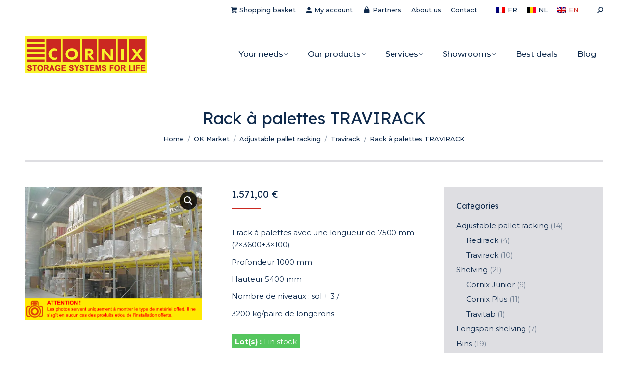

--- FILE ---
content_type: text/html; charset=UTF-8
request_url: https://www.cornix.be/en/shop/rack-a-palettes-travirack-8/
body_size: 22092
content:
<!DOCTYPE html>
<!--[if !(IE 6) | !(IE 7) | !(IE 8)  ]><!-->
<html lang="en-US" class="no-js">
<!--<![endif]-->
<head>
	<meta charset="UTF-8" />
				<meta name="viewport" content="width=device-width, initial-scale=1, maximum-scale=1, user-scalable=0"/>
			<meta name="theme-color" content="#cb2821"/>	<link rel="profile" href="https://gmpg.org/xfn/11" />
	<meta name='robots' content='index, follow, max-image-preview:large, max-snippet:-1, max-video-preview:-1' />
<link rel="alternate" hreflang="fr" href="https://www.cornix.be/boutique/rack-a-palettes-travirack-8/" />
<link rel="alternate" hreflang="nl" href="https://www.cornix.be/nl/winkel/paletrekken-travirack-8/" />
<link rel="alternate" hreflang="en" href="https://www.cornix.be/en/shop/rack-a-palettes-travirack-8/" />
<link rel="alternate" hreflang="x-default" href="https://www.cornix.be/boutique/rack-a-palettes-travirack-8/" />
<script>window._wca = window._wca || [];</script>

	<!-- This site is optimized with the Yoast SEO plugin v26.8 - https://yoast.com/product/yoast-seo-wordpress/ -->
	<title>Rack à palettes TRAVIRACK - Cornix</title>
	<link rel="canonical" href="https://www.cornix.be/en/shop/rack-a-palettes-travirack-8/" />
	<meta property="og:locale" content="en_US" />
	<meta property="og:type" content="article" />
	<meta property="og:title" content="Rack à palettes TRAVIRACK - Cornix" />
	<meta property="og:description" content="1 rack à palettes avec une longueur de 7500 mm (2×3600+3×100)  Profondeur 1000 mm  Hauteur 5400 mm  Nombre de niveaux : sol + 3 /  3200 kg/paire de longerons" />
	<meta property="og:url" content="https://www.cornix.be/en/shop/rack-a-palettes-travirack-8/" />
	<meta property="og:site_name" content="Cornix" />
	<meta property="article:modified_time" content="2022-08-29T14:27:21+00:00" />
	<meta property="og:image" content="https://www.cornix.be/wp-content/uploads/2021/06/travirack.jpg" />
	<meta property="og:image:width" content="1280" />
	<meta property="og:image:height" content="960" />
	<meta property="og:image:type" content="image/jpeg" />
	<meta name="twitter:card" content="summary_large_image" />
	<script type="application/ld+json" class="yoast-schema-graph">{"@context":"https://schema.org","@graph":[{"@type":"WebPage","@id":"https://www.cornix.be/en/shop/rack-a-palettes-travirack-8/","url":"https://www.cornix.be/en/shop/rack-a-palettes-travirack-8/","name":"Rack à palettes TRAVIRACK - Cornix","isPartOf":{"@id":"https://www.cornix.be/#website"},"primaryImageOfPage":{"@id":"https://www.cornix.be/en/shop/rack-a-palettes-travirack-8/#primaryimage"},"image":{"@id":"https://www.cornix.be/en/shop/rack-a-palettes-travirack-8/#primaryimage"},"thumbnailUrl":"https://www.cornix.be/wp-content/uploads/2021/06/travirack.jpg","datePublished":"2021-06-01T15:01:36+00:00","dateModified":"2022-08-29T14:27:21+00:00","breadcrumb":{"@id":"https://www.cornix.be/en/shop/rack-a-palettes-travirack-8/#breadcrumb"},"inLanguage":"en-US","potentialAction":[{"@type":"ReadAction","target":["https://www.cornix.be/en/shop/rack-a-palettes-travirack-8/"]}]},{"@type":"ImageObject","inLanguage":"en-US","@id":"https://www.cornix.be/en/shop/rack-a-palettes-travirack-8/#primaryimage","url":"https://www.cornix.be/wp-content/uploads/2021/06/travirack.jpg","contentUrl":"https://www.cornix.be/wp-content/uploads/2021/06/travirack.jpg","width":1280,"height":960,"caption":"Corn"},{"@type":"BreadcrumbList","@id":"https://www.cornix.be/en/shop/rack-a-palettes-travirack-8/#breadcrumb","itemListElement":[{"@type":"ListItem","position":1,"name":"Home","item":"https://www.cornix.be/en/"},{"@type":"ListItem","position":2,"name":"OK Market","item":"https://www.cornix.be/en/shop/"},{"@type":"ListItem","position":3,"name":"Rack à palettes TRAVIRACK"}]},{"@type":"WebSite","@id":"https://www.cornix.be/#website","url":"https://www.cornix.be/","name":"Cornix","description":"","potentialAction":[{"@type":"SearchAction","target":{"@type":"EntryPoint","urlTemplate":"https://www.cornix.be/?s={search_term_string}"},"query-input":{"@type":"PropertyValueSpecification","valueRequired":true,"valueName":"search_term_string"}}],"inLanguage":"en-US"}]}</script>
	<!-- / Yoast SEO plugin. -->


<link rel='dns-prefetch' href='//stats.wp.com' />
<link rel='dns-prefetch' href='//fonts.googleapis.com' />
<link rel="alternate" type="application/rss+xml" title="Cornix &raquo; Feed" href="https://www.cornix.be/en/feed/" />
<link rel="alternate" type="application/rss+xml" title="Cornix &raquo; Comments Feed" href="https://www.cornix.be/en/comments/feed/" />
<link rel="alternate" title="oEmbed (JSON)" type="application/json+oembed" href="https://www.cornix.be/en/wp-json/oembed/1.0/embed?url=https%3A%2F%2Fwww.cornix.be%2Fen%2Fshop%2Frack-a-palettes-travirack-8%2F" />
<link rel="alternate" title="oEmbed (XML)" type="text/xml+oembed" href="https://www.cornix.be/en/wp-json/oembed/1.0/embed?url=https%3A%2F%2Fwww.cornix.be%2Fen%2Fshop%2Frack-a-palettes-travirack-8%2F&#038;format=xml" />
<style id='wp-img-auto-sizes-contain-inline-css'>
img:is([sizes=auto i],[sizes^="auto," i]){contain-intrinsic-size:3000px 1500px}
/*# sourceURL=wp-img-auto-sizes-contain-inline-css */
</style>
<style id='wp-emoji-styles-inline-css'>

	img.wp-smiley, img.emoji {
		display: inline !important;
		border: none !important;
		box-shadow: none !important;
		height: 1em !important;
		width: 1em !important;
		margin: 0 0.07em !important;
		vertical-align: -0.1em !important;
		background: none !important;
		padding: 0 !important;
	}
/*# sourceURL=wp-emoji-styles-inline-css */
</style>
<style id='classic-theme-styles-inline-css'>
/*! This file is auto-generated */
.wp-block-button__link{color:#fff;background-color:#32373c;border-radius:9999px;box-shadow:none;text-decoration:none;padding:calc(.667em + 2px) calc(1.333em + 2px);font-size:1.125em}.wp-block-file__button{background:#32373c;color:#fff;text-decoration:none}
/*# sourceURL=/wp-includes/css/classic-themes.min.css */
</style>
<link rel='stylesheet' id='contact-form-7-css' href='https://www.cornix.be/wp-content/plugins/contact-form-7/includes/css/styles.css?ver=6.1.4' media='all' />
<link rel='stylesheet' id='photoswipe-css' href='https://www.cornix.be/wp-content/plugins/woocommerce/assets/css/photoswipe/photoswipe.min.css?ver=10.4.3' media='all' />
<link rel='stylesheet' id='photoswipe-default-skin-css' href='https://www.cornix.be/wp-content/plugins/woocommerce/assets/css/photoswipe/default-skin/default-skin.min.css?ver=10.4.3' media='all' />
<style id='woocommerce-inline-inline-css'>
.woocommerce form .form-row .required { visibility: visible; }
/*# sourceURL=woocommerce-inline-inline-css */
</style>
<link rel='stylesheet' id='wpml-legacy-horizontal-list-0-css' href='https://www.cornix.be/wp-content/plugins/sitepress-multilingual-cms/templates/language-switchers/legacy-list-horizontal/style.min.css?ver=1' media='all' />
<style id='wpml-legacy-horizontal-list-0-inline-css'>
.wpml-ls-statics-shortcode_actions a, .wpml-ls-statics-shortcode_actions .wpml-ls-sub-menu a, .wpml-ls-statics-shortcode_actions .wpml-ls-sub-menu a:link, .wpml-ls-statics-shortcode_actions li:not(.wpml-ls-current-language) .wpml-ls-link, .wpml-ls-statics-shortcode_actions li:not(.wpml-ls-current-language) .wpml-ls-link:link {color:#0e294b;}.wpml-ls-statics-shortcode_actions .wpml-ls-sub-menu a:hover,.wpml-ls-statics-shortcode_actions .wpml-ls-sub-menu a:focus, .wpml-ls-statics-shortcode_actions .wpml-ls-sub-menu a:link:hover, .wpml-ls-statics-shortcode_actions .wpml-ls-sub-menu a:link:focus {color:#0e294b;}.wpml-ls-statics-shortcode_actions .wpml-ls-current-language > a {color:#cb2821;}.wpml-ls-statics-shortcode_actions .wpml-ls-current-language:hover>a, .wpml-ls-statics-shortcode_actions .wpml-ls-current-language>a:focus {color:#cb2821;}
/*# sourceURL=wpml-legacy-horizontal-list-0-inline-css */
</style>
<link rel='stylesheet' id='the7-font-css' href='https://www.cornix.be/wp-content/themes/dt-the7/fonts/icomoon-the7-font/icomoon-the7-font.min.css?ver=14.0.2.1' media='all' />
<link rel='stylesheet' id='the7-awesome-fonts-css' href='https://www.cornix.be/wp-content/themes/dt-the7/fonts/FontAwesome/css/all.min.css?ver=14.0.2.1' media='all' />
<link rel='stylesheet' id='dt-web-fonts-css' href='https://fonts.googleapis.com/css?family=Montserrat:400,500,600,700%7CRoboto:400,600,700%7CLexend+Deca:400,600,700' media='all' />
<link rel='stylesheet' id='dt-main-css' href='https://www.cornix.be/wp-content/themes/dt-the7/css/main.min.css?ver=14.0.2.1' media='all' />
<link rel='stylesheet' id='the7-custom-scrollbar-css' href='https://www.cornix.be/wp-content/themes/dt-the7/lib/custom-scrollbar/custom-scrollbar.min.css?ver=14.0.2.1' media='all' />
<link rel='stylesheet' id='the7-wpbakery-css' href='https://www.cornix.be/wp-content/themes/dt-the7/css/wpbakery.min.css?ver=14.0.2.1' media='all' />
<link rel='stylesheet' id='the7-core-css' href='https://www.cornix.be/wp-content/plugins/dt-the7-core/assets/css/post-type.min.css?ver=2.7.12' media='all' />
<link rel='stylesheet' id='the7-css-vars-css' href='https://www.cornix.be/wp-content/uploads/the7-css/css-vars.css?ver=1994462ff927' media='all' />
<link rel='stylesheet' id='dt-custom-css' href='https://www.cornix.be/wp-content/uploads/the7-css/custom.css?ver=1994462ff927' media='all' />
<link rel='stylesheet' id='wc-dt-custom-css' href='https://www.cornix.be/wp-content/uploads/the7-css/compatibility/wc-dt-custom.css?ver=1994462ff927' media='all' />
<link rel='stylesheet' id='dt-media-css' href='https://www.cornix.be/wp-content/uploads/the7-css/media.css?ver=1994462ff927' media='all' />
<link rel='stylesheet' id='the7-mega-menu-css' href='https://www.cornix.be/wp-content/uploads/the7-css/mega-menu.css?ver=1994462ff927' media='all' />
<link rel='stylesheet' id='the7-elements-css' href='https://www.cornix.be/wp-content/uploads/the7-css/post-type-dynamic.css?ver=1994462ff927' media='all' />
<link rel='stylesheet' id='style-css' href='https://www.cornix.be/wp-content/themes/dt-the7-child/style.css?ver=14.0.2.1' media='all' />
<script src="https://www.cornix.be/wp-includes/js/jquery/jquery.min.js?ver=3.7.1" id="jquery-core-js"></script>
<script src="https://www.cornix.be/wp-includes/js/jquery/jquery-migrate.min.js?ver=3.4.1" id="jquery-migrate-js"></script>
<script id="wpml-cookie-js-extra">
var wpml_cookies = {"wp-wpml_current_language":{"value":"en","expires":1,"path":"/"}};
var wpml_cookies = {"wp-wpml_current_language":{"value":"en","expires":1,"path":"/"}};
//# sourceURL=wpml-cookie-js-extra
</script>
<script src="https://www.cornix.be/wp-content/plugins/sitepress-multilingual-cms/res/js/cookies/language-cookie.js?ver=486900" id="wpml-cookie-js" defer data-wp-strategy="defer"></script>
<script src="https://www.cornix.be/wp-content/plugins/woocommerce/assets/js/jquery-blockui/jquery.blockUI.min.js?ver=2.7.0-wc.10.4.3" id="wc-jquery-blockui-js" data-wp-strategy="defer"></script>
<script id="wc-add-to-cart-js-extra">
var wc_add_to_cart_params = {"ajax_url":"/wp-admin/admin-ajax.php?lang=en","wc_ajax_url":"/en/?wc-ajax=%%endpoint%%","i18n_view_cart":"View cart","cart_url":"https://www.cornix.be/en/cart/","is_cart":"","cart_redirect_after_add":"yes"};
//# sourceURL=wc-add-to-cart-js-extra
</script>
<script src="https://www.cornix.be/wp-content/plugins/woocommerce/assets/js/frontend/add-to-cart.min.js?ver=10.4.3" id="wc-add-to-cart-js" data-wp-strategy="defer"></script>
<script src="https://www.cornix.be/wp-content/plugins/woocommerce/assets/js/zoom/jquery.zoom.min.js?ver=1.7.21-wc.10.4.3" id="wc-zoom-js" defer data-wp-strategy="defer"></script>
<script src="https://www.cornix.be/wp-content/plugins/woocommerce/assets/js/flexslider/jquery.flexslider.min.js?ver=2.7.2-wc.10.4.3" id="wc-flexslider-js" defer data-wp-strategy="defer"></script>
<script src="https://www.cornix.be/wp-content/plugins/woocommerce/assets/js/photoswipe/photoswipe.min.js?ver=4.1.1-wc.10.4.3" id="wc-photoswipe-js" defer data-wp-strategy="defer"></script>
<script src="https://www.cornix.be/wp-content/plugins/woocommerce/assets/js/photoswipe/photoswipe-ui-default.min.js?ver=4.1.1-wc.10.4.3" id="wc-photoswipe-ui-default-js" defer data-wp-strategy="defer"></script>
<script id="wc-single-product-js-extra">
var wc_single_product_params = {"i18n_required_rating_text":"Please select a rating","i18n_rating_options":["1 of 5 stars","2 of 5 stars","3 of 5 stars","4 of 5 stars","5 of 5 stars"],"i18n_product_gallery_trigger_text":"View full-screen image gallery","review_rating_required":"yes","flexslider":{"rtl":false,"animation":"slide","smoothHeight":true,"directionNav":false,"controlNav":"thumbnails","slideshow":false,"animationSpeed":500,"animationLoop":false,"allowOneSlide":false},"zoom_enabled":"1","zoom_options":[],"photoswipe_enabled":"1","photoswipe_options":{"shareEl":false,"closeOnScroll":false,"history":false,"hideAnimationDuration":0,"showAnimationDuration":0},"flexslider_enabled":"1"};
//# sourceURL=wc-single-product-js-extra
</script>
<script src="https://www.cornix.be/wp-content/plugins/woocommerce/assets/js/frontend/single-product.min.js?ver=10.4.3" id="wc-single-product-js" defer data-wp-strategy="defer"></script>
<script src="https://www.cornix.be/wp-content/plugins/woocommerce/assets/js/js-cookie/js.cookie.min.js?ver=2.1.4-wc.10.4.3" id="wc-js-cookie-js" defer data-wp-strategy="defer"></script>
<script id="woocommerce-js-extra">
var woocommerce_params = {"ajax_url":"/wp-admin/admin-ajax.php?lang=en","wc_ajax_url":"/en/?wc-ajax=%%endpoint%%","i18n_password_show":"Show password","i18n_password_hide":"Hide password"};
//# sourceURL=woocommerce-js-extra
</script>
<script src="https://www.cornix.be/wp-content/plugins/woocommerce/assets/js/frontend/woocommerce.min.js?ver=10.4.3" id="woocommerce-js" defer data-wp-strategy="defer"></script>
<script src="https://www.cornix.be/wp-content/plugins/js_composer/assets/js/vendors/woocommerce-add-to-cart.js?ver=8.7.2" id="vc_woocommerce-add-to-cart-js-js"></script>
<script src="https://stats.wp.com/s-202604.js" id="woocommerce-analytics-js" defer data-wp-strategy="defer"></script>
<script id="dt-above-fold-js-extra">
var dtLocal = {"themeUrl":"https://www.cornix.be/wp-content/themes/dt-the7","passText":"To view this protected post, enter the password below:","moreButtonText":{"loading":"Loading...","loadMore":"Load more"},"postID":"3379","ajaxurl":"https://www.cornix.be/wp-admin/admin-ajax.php","REST":{"baseUrl":"https://www.cornix.be/en/wp-json/the7/v1","endpoints":{"sendMail":"/send-mail"}},"contactMessages":{"required":"One or more fields have an error. Please check and try again.","terms":"Please accept the privacy policy.","fillTheCaptchaError":"Please, fill the captcha."},"captchaSiteKey":"","ajaxNonce":"5d9c47de0e","pageData":"","themeSettings":{"smoothScroll":"off","lazyLoading":false,"desktopHeader":{"height":140},"ToggleCaptionEnabled":"disabled","ToggleCaption":"Navigation","floatingHeader":{"showAfter":94,"showMenu":true,"height":100,"logo":{"showLogo":true,"html":"\u003Cimg class=\" preload-me\" src=\"https://www.cornix.be/wp-content/uploads/2020/11/cornix-250.png\" srcset=\"https://www.cornix.be/wp-content/uploads/2020/11/cornix-250.png 250w, https://www.cornix.be/wp-content/uploads/2020/11/cornix-500.png 500w\" width=\"250\" height=\"76\"   sizes=\"250px\" alt=\"Cornix\" /\u003E","url":"https://www.cornix.be/en/"}},"topLine":{"floatingTopLine":{"logo":{"showLogo":false,"html":""}}},"mobileHeader":{"firstSwitchPoint":1120,"secondSwitchPoint":778,"firstSwitchPointHeight":60,"secondSwitchPointHeight":60,"mobileToggleCaptionEnabled":"disabled","mobileToggleCaption":"Menu"},"stickyMobileHeaderFirstSwitch":{"logo":{"html":"\u003Cimg class=\" preload-me\" src=\"https://www.cornix.be/wp-content/uploads/2020/11/cornix-250.png\" srcset=\"https://www.cornix.be/wp-content/uploads/2020/11/cornix-250.png 250w, https://www.cornix.be/wp-content/uploads/2020/11/cornix-500.png 500w\" width=\"250\" height=\"76\"   sizes=\"250px\" alt=\"Cornix\" /\u003E"}},"stickyMobileHeaderSecondSwitch":{"logo":{"html":"\u003Cimg class=\" preload-me\" src=\"https://www.cornix.be/wp-content/uploads/2020/11/cornix-120.png\" srcset=\"https://www.cornix.be/wp-content/uploads/2020/11/cornix-120.png 120w, https://www.cornix.be/wp-content/uploads/2020/11/cornix-240.png 240w\" width=\"120\" height=\"36\"   sizes=\"120px\" alt=\"Cornix\" /\u003E"}},"sidebar":{"switchPoint":992},"boxedWidth":"1280px"},"VCMobileScreenWidth":"768","wcCartFragmentHash":"9334758bf018ad8c45e09a661b2fd43b"};
var dtShare = {"shareButtonText":{"facebook":"Share on Facebook","twitter":"Share on X","pinterest":"Pin it","linkedin":"Share on Linkedin","whatsapp":"Share on Whatsapp"},"overlayOpacity":"85"};
//# sourceURL=dt-above-fold-js-extra
</script>
<script src="https://www.cornix.be/wp-content/themes/dt-the7/js/above-the-fold.min.js?ver=14.0.2.1" id="dt-above-fold-js"></script>
<script src="https://www.cornix.be/wp-content/themes/dt-the7/js/compatibility/woocommerce/woocommerce.min.js?ver=14.0.2.1" id="dt-woocommerce-js"></script>
<script></script><link rel="https://api.w.org/" href="https://www.cornix.be/en/wp-json/" /><link rel="alternate" title="JSON" type="application/json" href="https://www.cornix.be/en/wp-json/wp/v2/product/3379" /><link rel="EditURI" type="application/rsd+xml" title="RSD" href="https://www.cornix.be/xmlrpc.php?rsd" />
<meta name="generator" content="WordPress 6.9" />
<meta name="generator" content="WooCommerce 10.4.3" />
<link rel='shortlink' href='https://www.cornix.be/en/?p=3379' />
<meta name="generator" content="WPML ver:4.8.6 stt:37,1,4;" />
	<style>img#wpstats{display:none}</style>
			<noscript><style>.woocommerce-product-gallery{ opacity: 1 !important; }</style></noscript>
	<meta name="generator" content="Powered by WPBakery Page Builder - drag and drop page builder for WordPress."/>
<meta name="generator" content="Powered by Slider Revolution 6.7.38 - responsive, Mobile-Friendly Slider Plugin for WordPress with comfortable drag and drop interface." />
<link rel="icon" href="https://www.cornix.be/wp-content/uploads/2020/10/fav-16.png" type="image/png" sizes="16x16"/><link rel="icon" href="https://www.cornix.be/wp-content/uploads/2020/10/fav-32.png" type="image/png" sizes="32x32"/><script data-jetpack-boost="ignore">function setREVStartSize(e){
			//window.requestAnimationFrame(function() {
				window.RSIW = window.RSIW===undefined ? window.innerWidth : window.RSIW;
				window.RSIH = window.RSIH===undefined ? window.innerHeight : window.RSIH;
				try {
					var pw = document.getElementById(e.c).parentNode.offsetWidth,
						newh;
					pw = pw===0 || isNaN(pw) || (e.l=="fullwidth" || e.layout=="fullwidth") ? window.RSIW : pw;
					e.tabw = e.tabw===undefined ? 0 : parseInt(e.tabw);
					e.thumbw = e.thumbw===undefined ? 0 : parseInt(e.thumbw);
					e.tabh = e.tabh===undefined ? 0 : parseInt(e.tabh);
					e.thumbh = e.thumbh===undefined ? 0 : parseInt(e.thumbh);
					e.tabhide = e.tabhide===undefined ? 0 : parseInt(e.tabhide);
					e.thumbhide = e.thumbhide===undefined ? 0 : parseInt(e.thumbhide);
					e.mh = e.mh===undefined || e.mh=="" || e.mh==="auto" ? 0 : parseInt(e.mh,0);
					if(e.layout==="fullscreen" || e.l==="fullscreen")
						newh = Math.max(e.mh,window.RSIH);
					else{
						e.gw = Array.isArray(e.gw) ? e.gw : [e.gw];
						for (var i in e.rl) if (e.gw[i]===undefined || e.gw[i]===0) e.gw[i] = e.gw[i-1];
						e.gh = e.el===undefined || e.el==="" || (Array.isArray(e.el) && e.el.length==0)? e.gh : e.el;
						e.gh = Array.isArray(e.gh) ? e.gh : [e.gh];
						for (var i in e.rl) if (e.gh[i]===undefined || e.gh[i]===0) e.gh[i] = e.gh[i-1];
											
						var nl = new Array(e.rl.length),
							ix = 0,
							sl;
						e.tabw = e.tabhide>=pw ? 0 : e.tabw;
						e.thumbw = e.thumbhide>=pw ? 0 : e.thumbw;
						e.tabh = e.tabhide>=pw ? 0 : e.tabh;
						e.thumbh = e.thumbhide>=pw ? 0 : e.thumbh;
						for (var i in e.rl) nl[i] = e.rl[i]<window.RSIW ? 0 : e.rl[i];
						sl = nl[0];
						for (var i in nl) if (sl>nl[i] && nl[i]>0) { sl = nl[i]; ix=i;}
						var m = pw>(e.gw[ix]+e.tabw+e.thumbw) ? 1 : (pw-(e.tabw+e.thumbw)) / (e.gw[ix]);
						newh =  (e.gh[ix] * m) + (e.tabh + e.thumbh);
					}
					var el = document.getElementById(e.c);
					if (el!==null && el) el.style.height = newh+"px";
					el = document.getElementById(e.c+"_wrapper");
					if (el!==null && el) {
						el.style.height = newh+"px";
						el.style.display = "block";
					}
				} catch(e){
					console.log("Failure at Presize of Slider:" + e)
				}
			//});
		  };</script>
<noscript><style> .wpb_animate_when_almost_visible { opacity: 1; }</style></noscript>
<!-- Google Tag Manager -->
<script>(function(w,d,s,l,i){w[l]=w[l]||[];w[l].push({'gtm.start':
new Date().getTime(),event:'gtm.js'});var f=d.getElementsByTagName(s)[0],
j=d.createElement(s),dl=l!='dataLayer'?'&l='+l:'';j.async=true;j.src=
'https://www.googletagmanager.com/gtm.js?id='+i+dl;f.parentNode.insertBefore(j,f);
})(window,document,'script','dataLayer','GTM-K73LLGG');</script>
<!-- End Google Tag Manager -->
<script>
document.addEventListener( 'wpcf7mailsent', function( event ) {
if ( '4' == event.detail.contactFormId || '905' == event.detail.contactFormId || '1754' == event.detail.contactFormId ) {
location = 'https://www.cornix.be/confirmation/';
} else if ( '2880' == event.detail.contactFormId || '2878' == event.detail.contactFormId || '2876' == event.detail.contactFormId ) {
location = 'https://www.cornix.be/nl/confirmation/';
} else {
location = 'https://www.cornix.be/en/confirmation/';
}
}, false );
</script><style id='the7-custom-inline-css' type='text/css'>
.wpb_single_image.custom-hoverline{
	-webkit-transition: border-bottom-color .35s ease-in;
-moz-transition: border-bottom-color .35s ease-in;
-ms-transition: border-bottom-color .35s ease-in;
-o-transition: border-bottom-color .35s ease-in;
transition: border-bottom-color .35s ease-in;
}
.wpb_single_image.custom-hoverline:hover{
	border-bottom-color:#f8f32b!important;
}
.custom-img .vc_single_image-wrapper{
	position:relative;
}
article.product-category .woocom-list-content .count, #main .cat-item-114,#main .cat-item-84,#main .cat-item-44,#main .cat-item-100,#main .cat-item-130,#main .cat-item-29{
	display:none;
}
/* - - - btn - - - */
.btn-3d .dt-btn:not(.btn-light):not(.light-bg-btn):not(.outline-btn):not(.outline-bg-btn):not(.btn-no-decoration), .btn-3d .mec-event-footer .mec-booking-button, .btn-3d button.button, .btn-3d a.button:not(.edd-submit), .btn-3d .dt-form button, .btn-3d .widget .dt-form .dt-btn, .btn-3d input[type="reset"], .btn-3d .wpcf7-submit, .btn-3d .nsu-submit, .btn-3d .dt-wc-btn, .btn-3d .checkout-button, .btn-3d input#place_order, .btn-3d input[name="apply_coupon"], .btn-3d input[name="login"], .btn-3d button[name="calc_shipping"], .btn-3d button[name="calc_shipping"]:hover, .btn-3d .single_add_to_cart_button.button, .btn-3d .button.wc-backward, .btn-3d .woocommerce-Button.button, .btn-3d .woocommerce-Reviews .submit, .btn-3d .woocommerce-Button[name="register"], .btn-3d .track_order input[name="track"], .btn-3d .cart-btn-below-img .woo-buttons a, .btn-3d input[name="save_address"], .btn-3d .wc-layout-list .woo-buttons a, .btn-3d .post-password-form input[type="submit"], .btn-3d .mc4wp-form input[type="submit"], .btn-3d div.mc4wp-form button[type="submit"], .btn-3d .tml-submit-wrap input[type="submit"], .btn-3d .wpcf7-form input[type="submit"], .btn-3d input[type="submit"]:not([name="update_cart"]), .btn-3d .woocommerce-widget-layered-nav-dropdown__submit, .btn-3d .give-btn.give-btn-reveal, .btn-3d .give-submit.give-btn{
	box-shadow: 0px 4px 0px 0px #9e1c17;
}
.btn-3d .dt-btn:not(.btn-light):not(.light-bg-btn):not(.outline-btn):not(.outline-bg-btn):not(.btn-no-decoration):hover, .btn-3d .mec-event-footer .mec-booking-button:hover, .btn-3d button.button:hover, .btn-3d a.button:not(.edd-submit):hover, .btn-3d .dt-form button:hover, .btn-3d .widget .dt-form .dt-btn:hover, .btn-3d input[type="reset"]:hover, .btn-3d .wpcf7-submit:hover, .btn-3d .nsu-submit:hover, .btn-3d .dt-wc-btn:hover, .btn-3d .checkout-button:hover, .btn-3d input#place_order:hover, .btn-3d input[name="apply_coupon"]:hover, .btn-3d input[name="login"]:hover, .btn-3d button[name="calc_shipping"]:hover, .btn-3d button[name="calc_shipping"]:hover:hover, .btn-3d .single_add_to_cart_button.button:hover, .btn-3d .button.wc-backward:hover, .btn-3d .woocommerce-Button.button:hover, .btn-3d .woocommerce-Reviews .submit:hover, .btn-3d .woocommerce-Button[name="register"]:hover, .btn-3d .track_order input[name="track"]:hover, .btn-3d .cart-btn-below-img .woo-buttons a:hover, .btn-3d input[name="save_address"]:hover, .btn-3d .wc-layout-list .woo-buttons a:hover, .btn-3d .post-password-form input[type="submit"]:hover, .btn-3d .mc4wp-form input[type="submit"]:hover, .btn-3d div.mc4wp-form button[type="submit"]:hover, .btn-3d .tml-submit-wrap input[type="submit"]:hover, .btn-3d .wpcf7-form input[type="submit"]:hover, .btn-3d input[type="submit"]:not([name="update_cart"]):hover, .btn-3d .woocommerce-widget-layered-nav-dropdown__submit:hover, .btn-3d .give-btn.give-btn-reveal:hover, .btn-3d .give-submit.give-btn:hover{
	box-shadow: 0px 4px 0px 0px #cb2821;
}
/* - - - bandeau - - - */
.custom-height > .vc_column-inner{
    min-height:200px;
}
@media screen and (min-width:768px){
	.custom-height > .vc_column-inner{
		min-height:300px;
	}
}
.custom-img .vc_single_image-wrapper:before{
	bottom: 0;
}
/* - - - woocommerce - - - */
#main .woocommerce-product-gallery:after{
	content: "";
	display:block;
	background: url('/wp-content/uploads/2021/07/photonc_fr.png') no-repeat bottom center;
	background-size:100%!important;
	width:100%;
	height:80px;
	position:absolute;
	left:0;
	bottom:0;
}
html[lang='nl-NL'] #main .woocommerce-product-gallery:after{
	background: url('/wp-content/uploads/2021/10/photonc_nl.png') no-repeat bottom center;
}
#main .stock.in-stock, .remaining-low-stock, .remaining{
	background:#55c65e;
	color:#fff;
	display:inline-block;
	padding:2px 7px;
	width:fit-content;
}
.popup-message-style div:not(.wc-coupon-wrap):not(.wc-login-wrap):not(.woocommerce-MyAccount-content) > .woocommerce-message, .popup-message-style .woocommerce-error, .popup-message-style div:not(.wc-coupon-wrap):not(.wc-login-wrap):not(.woocommerce-MyAccount-content) > .woocommerce-info, .woocommerce-message-text a, #page .woocommerce-error-text .button{
	color:#cb2821!important;
	text-decoration:none!important;
}
html[lang='fr-FR'] .summary .stock:before, html[lang='en-US'] .summary .stock:before {
	content:"Lot(s) : ";
	font-weight:bold;
}
html[lang='nl-NL'] .summary .stock:before {
	content:"Stuk(s) : ";
	font-weight:bold;
}
.cart-btn-on-img .woo-buttons a{
	border-radius:0;
}
#page #text-15,
#page #text-17,
#page #text-20{
	background:#55C65E;
	color:#fff;
}
#page #text-15 .widget-title,
#page #text-17 .widget-title,
#page #text-20 .widget-title{
	color:#fff;
}
/* - - - footer - - - */
#footer .textwidget{
	text-align: center;
}
.grecaptcha-badge{display:none;}
/* - - - white - - - */
.custom-white, .custom-white h1, .custom-white .h1-size, .custom-white h2, .custom-white .h2-size, .custom-white h3, .custom-white .h3-size, .custom-white h4, .custom-white h5, .custom-white h6, .custom-white a, .custom-white .uavc-list-content span.uavc-list-desc a {
	color: #f8f32c;
}
/* - - - cookies - - - */
div#cookie-law-info-again {
    box-shadow: grey 0px 0px 5px;
    border: 1px solid #ddd;
    border-radius: 2px 0 0 2px;
	background: #fdf7fb;
	right: 0 !important;
	bottom: 85px !important;
    width: 48px !important;
}
.scroll-top {
	bottom: 135px;
}
.grecaptcha-badge {
	z-index: 1000;
}
/* - - - shipping method - - - */
.shipping-method-description{
	margin: 10px 0 20px 0;
}
.shipping-method-description strong{
	font-weight:bold;
}
/* - - - sidebar count - - - */
li.cat-item.cat-item-53 a,
li.cat-item.cat-item-108 a{
	display:inline!important;
}
/* - - - Checkout page - - - */
.woocommerce-table--order-details .shipped_via{
	display:none;
}
/* - - - Shop Page - - - */
body.tax-product_cat article.product figure.woocom-project img{
	height:250px;
	object-fit:contain;
}
.woocom-list-content .woocommerce-product-details__short-description{
	padding-top:0;
}
/* - - - responsive wpml - - - */
@media screen and (max-width:768px){
	.wpml-ls-legacy-list-horizontal{
		padding:0;
	}
	.wpml-ls-legacy-list-horizontal ul li:first-child a{
		padding-left:0;
	}
}
/* share buttons */
.custom-share-btn a{
	  background-color: #0e294b;
    border-radius: 50px;
    width: 50px;
    height: 50px;
    display: inline-block;
}
.custom-share-btn a i{
    color: #fff;
    font-size: 22px;
    line-height: 50px;
    margin: 0 auto;
    display: inline-block;
    width: 50px;
    text-align: center;
}
</style>
<style id='global-styles-inline-css'>
:root{--wp--preset--aspect-ratio--square: 1;--wp--preset--aspect-ratio--4-3: 4/3;--wp--preset--aspect-ratio--3-4: 3/4;--wp--preset--aspect-ratio--3-2: 3/2;--wp--preset--aspect-ratio--2-3: 2/3;--wp--preset--aspect-ratio--16-9: 16/9;--wp--preset--aspect-ratio--9-16: 9/16;--wp--preset--color--black: #000000;--wp--preset--color--cyan-bluish-gray: #abb8c3;--wp--preset--color--white: #FFF;--wp--preset--color--pale-pink: #f78da7;--wp--preset--color--vivid-red: #cf2e2e;--wp--preset--color--luminous-vivid-orange: #ff6900;--wp--preset--color--luminous-vivid-amber: #fcb900;--wp--preset--color--light-green-cyan: #7bdcb5;--wp--preset--color--vivid-green-cyan: #00d084;--wp--preset--color--pale-cyan-blue: #8ed1fc;--wp--preset--color--vivid-cyan-blue: #0693e3;--wp--preset--color--vivid-purple: #9b51e0;--wp--preset--color--accent: #cb2821;--wp--preset--color--dark-gray: #111;--wp--preset--color--light-gray: #767676;--wp--preset--gradient--vivid-cyan-blue-to-vivid-purple: linear-gradient(135deg,rgb(6,147,227) 0%,rgb(155,81,224) 100%);--wp--preset--gradient--light-green-cyan-to-vivid-green-cyan: linear-gradient(135deg,rgb(122,220,180) 0%,rgb(0,208,130) 100%);--wp--preset--gradient--luminous-vivid-amber-to-luminous-vivid-orange: linear-gradient(135deg,rgb(252,185,0) 0%,rgb(255,105,0) 100%);--wp--preset--gradient--luminous-vivid-orange-to-vivid-red: linear-gradient(135deg,rgb(255,105,0) 0%,rgb(207,46,46) 100%);--wp--preset--gradient--very-light-gray-to-cyan-bluish-gray: linear-gradient(135deg,rgb(238,238,238) 0%,rgb(169,184,195) 100%);--wp--preset--gradient--cool-to-warm-spectrum: linear-gradient(135deg,rgb(74,234,220) 0%,rgb(151,120,209) 20%,rgb(207,42,186) 40%,rgb(238,44,130) 60%,rgb(251,105,98) 80%,rgb(254,248,76) 100%);--wp--preset--gradient--blush-light-purple: linear-gradient(135deg,rgb(255,206,236) 0%,rgb(152,150,240) 100%);--wp--preset--gradient--blush-bordeaux: linear-gradient(135deg,rgb(254,205,165) 0%,rgb(254,45,45) 50%,rgb(107,0,62) 100%);--wp--preset--gradient--luminous-dusk: linear-gradient(135deg,rgb(255,203,112) 0%,rgb(199,81,192) 50%,rgb(65,88,208) 100%);--wp--preset--gradient--pale-ocean: linear-gradient(135deg,rgb(255,245,203) 0%,rgb(182,227,212) 50%,rgb(51,167,181) 100%);--wp--preset--gradient--electric-grass: linear-gradient(135deg,rgb(202,248,128) 0%,rgb(113,206,126) 100%);--wp--preset--gradient--midnight: linear-gradient(135deg,rgb(2,3,129) 0%,rgb(40,116,252) 100%);--wp--preset--font-size--small: 13px;--wp--preset--font-size--medium: 20px;--wp--preset--font-size--large: 36px;--wp--preset--font-size--x-large: 42px;--wp--preset--spacing--20: 0.44rem;--wp--preset--spacing--30: 0.67rem;--wp--preset--spacing--40: 1rem;--wp--preset--spacing--50: 1.5rem;--wp--preset--spacing--60: 2.25rem;--wp--preset--spacing--70: 3.38rem;--wp--preset--spacing--80: 5.06rem;--wp--preset--shadow--natural: 6px 6px 9px rgba(0, 0, 0, 0.2);--wp--preset--shadow--deep: 12px 12px 50px rgba(0, 0, 0, 0.4);--wp--preset--shadow--sharp: 6px 6px 0px rgba(0, 0, 0, 0.2);--wp--preset--shadow--outlined: 6px 6px 0px -3px rgb(255, 255, 255), 6px 6px rgb(0, 0, 0);--wp--preset--shadow--crisp: 6px 6px 0px rgb(0, 0, 0);}:where(.is-layout-flex){gap: 0.5em;}:where(.is-layout-grid){gap: 0.5em;}body .is-layout-flex{display: flex;}.is-layout-flex{flex-wrap: wrap;align-items: center;}.is-layout-flex > :is(*, div){margin: 0;}body .is-layout-grid{display: grid;}.is-layout-grid > :is(*, div){margin: 0;}:where(.wp-block-columns.is-layout-flex){gap: 2em;}:where(.wp-block-columns.is-layout-grid){gap: 2em;}:where(.wp-block-post-template.is-layout-flex){gap: 1.25em;}:where(.wp-block-post-template.is-layout-grid){gap: 1.25em;}.has-black-color{color: var(--wp--preset--color--black) !important;}.has-cyan-bluish-gray-color{color: var(--wp--preset--color--cyan-bluish-gray) !important;}.has-white-color{color: var(--wp--preset--color--white) !important;}.has-pale-pink-color{color: var(--wp--preset--color--pale-pink) !important;}.has-vivid-red-color{color: var(--wp--preset--color--vivid-red) !important;}.has-luminous-vivid-orange-color{color: var(--wp--preset--color--luminous-vivid-orange) !important;}.has-luminous-vivid-amber-color{color: var(--wp--preset--color--luminous-vivid-amber) !important;}.has-light-green-cyan-color{color: var(--wp--preset--color--light-green-cyan) !important;}.has-vivid-green-cyan-color{color: var(--wp--preset--color--vivid-green-cyan) !important;}.has-pale-cyan-blue-color{color: var(--wp--preset--color--pale-cyan-blue) !important;}.has-vivid-cyan-blue-color{color: var(--wp--preset--color--vivid-cyan-blue) !important;}.has-vivid-purple-color{color: var(--wp--preset--color--vivid-purple) !important;}.has-black-background-color{background-color: var(--wp--preset--color--black) !important;}.has-cyan-bluish-gray-background-color{background-color: var(--wp--preset--color--cyan-bluish-gray) !important;}.has-white-background-color{background-color: var(--wp--preset--color--white) !important;}.has-pale-pink-background-color{background-color: var(--wp--preset--color--pale-pink) !important;}.has-vivid-red-background-color{background-color: var(--wp--preset--color--vivid-red) !important;}.has-luminous-vivid-orange-background-color{background-color: var(--wp--preset--color--luminous-vivid-orange) !important;}.has-luminous-vivid-amber-background-color{background-color: var(--wp--preset--color--luminous-vivid-amber) !important;}.has-light-green-cyan-background-color{background-color: var(--wp--preset--color--light-green-cyan) !important;}.has-vivid-green-cyan-background-color{background-color: var(--wp--preset--color--vivid-green-cyan) !important;}.has-pale-cyan-blue-background-color{background-color: var(--wp--preset--color--pale-cyan-blue) !important;}.has-vivid-cyan-blue-background-color{background-color: var(--wp--preset--color--vivid-cyan-blue) !important;}.has-vivid-purple-background-color{background-color: var(--wp--preset--color--vivid-purple) !important;}.has-black-border-color{border-color: var(--wp--preset--color--black) !important;}.has-cyan-bluish-gray-border-color{border-color: var(--wp--preset--color--cyan-bluish-gray) !important;}.has-white-border-color{border-color: var(--wp--preset--color--white) !important;}.has-pale-pink-border-color{border-color: var(--wp--preset--color--pale-pink) !important;}.has-vivid-red-border-color{border-color: var(--wp--preset--color--vivid-red) !important;}.has-luminous-vivid-orange-border-color{border-color: var(--wp--preset--color--luminous-vivid-orange) !important;}.has-luminous-vivid-amber-border-color{border-color: var(--wp--preset--color--luminous-vivid-amber) !important;}.has-light-green-cyan-border-color{border-color: var(--wp--preset--color--light-green-cyan) !important;}.has-vivid-green-cyan-border-color{border-color: var(--wp--preset--color--vivid-green-cyan) !important;}.has-pale-cyan-blue-border-color{border-color: var(--wp--preset--color--pale-cyan-blue) !important;}.has-vivid-cyan-blue-border-color{border-color: var(--wp--preset--color--vivid-cyan-blue) !important;}.has-vivid-purple-border-color{border-color: var(--wp--preset--color--vivid-purple) !important;}.has-vivid-cyan-blue-to-vivid-purple-gradient-background{background: var(--wp--preset--gradient--vivid-cyan-blue-to-vivid-purple) !important;}.has-light-green-cyan-to-vivid-green-cyan-gradient-background{background: var(--wp--preset--gradient--light-green-cyan-to-vivid-green-cyan) !important;}.has-luminous-vivid-amber-to-luminous-vivid-orange-gradient-background{background: var(--wp--preset--gradient--luminous-vivid-amber-to-luminous-vivid-orange) !important;}.has-luminous-vivid-orange-to-vivid-red-gradient-background{background: var(--wp--preset--gradient--luminous-vivid-orange-to-vivid-red) !important;}.has-very-light-gray-to-cyan-bluish-gray-gradient-background{background: var(--wp--preset--gradient--very-light-gray-to-cyan-bluish-gray) !important;}.has-cool-to-warm-spectrum-gradient-background{background: var(--wp--preset--gradient--cool-to-warm-spectrum) !important;}.has-blush-light-purple-gradient-background{background: var(--wp--preset--gradient--blush-light-purple) !important;}.has-blush-bordeaux-gradient-background{background: var(--wp--preset--gradient--blush-bordeaux) !important;}.has-luminous-dusk-gradient-background{background: var(--wp--preset--gradient--luminous-dusk) !important;}.has-pale-ocean-gradient-background{background: var(--wp--preset--gradient--pale-ocean) !important;}.has-electric-grass-gradient-background{background: var(--wp--preset--gradient--electric-grass) !important;}.has-midnight-gradient-background{background: var(--wp--preset--gradient--midnight) !important;}.has-small-font-size{font-size: var(--wp--preset--font-size--small) !important;}.has-medium-font-size{font-size: var(--wp--preset--font-size--medium) !important;}.has-large-font-size{font-size: var(--wp--preset--font-size--large) !important;}.has-x-large-font-size{font-size: var(--wp--preset--font-size--x-large) !important;}
/*# sourceURL=global-styles-inline-css */
</style>
<link rel='stylesheet' id='wc-blocks-style-css' href='https://www.cornix.be/wp-content/plugins/woocommerce/assets/client/blocks/wc-blocks.css?ver=wc-10.4.3' media='all' />
<link rel='stylesheet' id='rs-plugin-settings-css' href='//www.cornix.be/wp-content/plugins/revslider/sr6/assets/css/rs6.css?ver=6.7.38' media='all' />
<style id='rs-plugin-settings-inline-css'>
#rs-demo-id {}
/*# sourceURL=rs-plugin-settings-inline-css */
</style>
</head>
<body id="the7-body" class="wp-singular product-template-default single single-product postid-3379 wp-embed-responsive wp-theme-dt-the7 wp-child-theme-dt-the7-child theme-dt-the7 the7-core-ver-2.7.12 woocommerce woocommerce-page woocommerce-no-js no-comments dt-responsive-on right-mobile-menu-close-icon ouside-menu-close-icon  fade-medium-mobile-menu-close-icon fade-medium-menu-close-icon srcset-enabled btn-flat custom-btn-color custom-btn-hover-color phantom-sticky phantom-shadow-decoration phantom-main-logo-on floating-mobile-menu-icon top-header first-switch-logo-left first-switch-menu-right second-switch-logo-center second-switch-menu-right right-mobile-menu layzr-loading-on no-avatars popup-message-style the7-ver-14.0.2.1 dt-fa-compatibility hide-product-title wpb-js-composer js-comp-ver-8.7.2 vc_responsive"><!-- Google Tag Manager (noscript) -->
<noscript><iframe src="https://www.googletagmanager.com/ns.html?id=GTM-K73LLGG"
height="0" width="0" style="display:none;visibility:hidden"></iframe></noscript>
<!-- End Google Tag Manager (noscript) -->
<!-- The7 14.0.2.1 -->

<div id="page" >
	<a class="skip-link screen-reader-text" href="#content">Skip to content</a>

<div class="masthead inline-header right widgets medium-mobile-menu-icon dt-parent-menu-clickable show-sub-menu-on-hover show-mobile-logo" >

	<div class="top-bar top-bar-line-hide">
	<div class="top-bar-bg" ></div>
	<div class="mini-widgets left-widgets"></div><div class="right-widgets mini-widgets"><div class="show-on-desktop in-top-bar-right in-menu-second-switch">
<div class="wc-shopping-cart shopping-cart round-counter-style show-sub-cart" data-cart-hash="9334758bf018ad8c45e09a661b2fd43b">

	<a class="wc-ico-cart round-counter-style show-sub-cart" href="https://www.cornix.be/en/cart/"><i class="icomoon-the7-font-the7-cart-04"></i>Shopping basket<span class="counter hide-if-empty hidden">0</span></a>

	<div class="shopping-cart-wrap">
		<div class="shopping-cart-inner">
			
						<p class="buttons top-position">
				<a href="https://www.cornix.be/en/cart/" class="button view-cart">View Cart</a><a href="https://www.cornix.be/en/checkout/" class="button checkout">Checkout</a>			</p>

						<ul class="cart_list product_list_widget empty">
				<li>No products in the cart.</li>			</ul>
			<div class="shopping-cart-bottom" style="display: none">
				<p class="total">
					<strong>Subtotal:</strong> <span class="woocommerce-Price-amount amount"><bdi>0,00&nbsp;<span class="woocommerce-Price-currencySymbol">&euro;</span></bdi></span>				</p>
				<p class="buttons">
					<a href="https://www.cornix.be/en/cart/" class="button view-cart">View Cart</a><a href="https://www.cornix.be/en/checkout/" class="button checkout">Checkout</a>				</p>
			</div>
					</div>
	</div>

</div>
</div><div class="mini-login show-on-desktop near-logo-first-switch in-menu-second-switch"><a href="https://www.cornix.be/en/my-account/" class="submit"><i class="the7-mw-icon-login-bold"></i>My account</a></div><a href="https://sales.cornix.be/auth" class="mini-contacts multipurpose_1 show-on-desktop in-top-bar-right in-menu-second-switch"><i class="fa-fw fas fa-lock"></i>Partners</a><div class="mini-nav show-on-desktop in-top-bar-right hide-on-second-switch list-type-menu list-type-menu-first-switch list-type-menu-second-switch"><ul id="top-menu"><li class="menu-item menu-item-type-post_type menu-item-object-page menu-item-3087 first depth-0"><a href='https://www.cornix.be/en/about-us/' data-level='1'><span class="menu-item-text"><span class="menu-text">About us</span></span></a></li> <li class="menu-item menu-item-type-post_type menu-item-object-page menu-item-3088 last depth-0"><a href='https://www.cornix.be/en/contact/' data-level='1'><span class="menu-item-text"><span class="menu-text">Contact</span></span></a></li> </ul><div class="menu-select"><span class="customSelect1"><span class="customSelectInner"><i class=" the7-mw-icon-dropdown-menu-bold"></i>Menu du Haut EN</span></span></div></div><div class="mini-wpml show-on-desktop near-logo-first-switch in-menu-second-switch">
<div class="wpml-ls-statics-shortcode_actions wpml-ls wpml-ls-legacy-list-horizontal">
	<ul role="menu"><li class="wpml-ls-slot-shortcode_actions wpml-ls-item wpml-ls-item-fr wpml-ls-first-item wpml-ls-item-legacy-list-horizontal" role="none">
				<a href="https://www.cornix.be/boutique/rack-a-palettes-travirack-8/" class="wpml-ls-link" role="menuitem"  aria-label="Switch to FR" title="Switch to FR" >
                                                        <img
            class="wpml-ls-flag"
            src="https://www.cornix.be/wp-content/plugins/sitepress-multilingual-cms/res/flags/fr.png"
            alt=""
            width=18
            height=12
    /><span class="wpml-ls-display">FR</span></a>
			</li><li class="wpml-ls-slot-shortcode_actions wpml-ls-item wpml-ls-item-nl wpml-ls-item-legacy-list-horizontal" role="none">
				<a href="https://www.cornix.be/nl/winkel/paletrekken-travirack-8/" class="wpml-ls-link" role="menuitem"  aria-label="Switch to NL" title="Switch to NL" >
                                                        <img
            class="wpml-ls-flag"
            src="https://www.cornix.be/wp-content/uploads/flags/be.png"
            alt=""
            width=18
            height=12
    /><span class="wpml-ls-display">NL</span></a>
			</li><li class="wpml-ls-slot-shortcode_actions wpml-ls-item wpml-ls-item-en wpml-ls-current-language wpml-ls-last-item wpml-ls-item-legacy-list-horizontal" role="none">
				<a href="https://www.cornix.be/en/shop/rack-a-palettes-travirack-8/" class="wpml-ls-link" role="menuitem" >
                                                        <img
            class="wpml-ls-flag"
            src="https://www.cornix.be/wp-content/plugins/sitepress-multilingual-cms/res/flags/en.png"
            alt=""
            width=18
            height=12
    /><span class="wpml-ls-native" role="menuitem">EN</span></a>
			</li></ul>
</div>
</div><div class="mini-search show-on-desktop near-logo-first-switch in-menu-second-switch overlay-search custom-icon"><form class="searchform mini-widget-searchform" role="search" method="get" action="https://www.cornix.be/en/">

	<div class="screen-reader-text">Search:</div>

	
		<div class='overlay-search-wrap'>
			<input type="text" autofocus aria-label="Search" class="field searchform-s" name="s" value="" placeholder="&nbsp;" title="Search form"/>
			<a href="" class="search-icon"  aria-label="Search"><i class="the7-mw-icon-search-bold" aria-hidden="true"></i></a>
		</div>


		<a href="" class="submit text-disable"><i class=" mw-icon the7-mw-icon-search-bold"></i></a>

		<input type="hidden" name="lang" value="en"/>		<input type="submit" class="assistive-text searchsubmit" value="Go!"/>
</form>
</div></div></div>

	<header class="header-bar" role="banner">

		<div class="branding">
	<div id="site-title" class="assistive-text">Cornix</div>
	<div id="site-description" class="assistive-text"></div>
	<a class="same-logo" href="https://www.cornix.be/en/"><img class=" preload-me" src="https://www.cornix.be/wp-content/uploads/2020/11/cornix-250.png" srcset="https://www.cornix.be/wp-content/uploads/2020/11/cornix-250.png 250w, https://www.cornix.be/wp-content/uploads/2020/11/cornix-500.png 500w" width="250" height="76"   sizes="250px" alt="Cornix" /><img class="mobile-logo preload-me" src="https://www.cornix.be/wp-content/uploads/2020/11/cornix-120.png" srcset="https://www.cornix.be/wp-content/uploads/2020/11/cornix-120.png 120w, https://www.cornix.be/wp-content/uploads/2020/11/cornix-240.png 240w" width="120" height="36"   sizes="120px" alt="Cornix" /></a></div>

		<ul id="primary-menu" class="main-nav bg-outline-decoration hover-bg-decoration hover-line-decoration active-bg-decoration active-line-decoration level-arrows-on outside-item-remove-margin"><li class="menu-item menu-item-type-post_type menu-item-object-page menu-item-has-children menu-item-3025 first has-children depth-0 dt-mega-menu mega-auto-width mega-column-3"><a href='https://www.cornix.be/en/your-needs/' data-level='1' aria-haspopup='true' aria-expanded='false'><span class="menu-item-text"><span class="menu-text">Your needs</span></span></a><div class="dt-mega-menu-wrap"><ul class="sub-nav level-arrows-on" role="group"><li class="menu-item menu-item-type-post_type menu-item-object-page menu-item-3026 first depth-1 no-link dt-mega-parent wf-1-3"><a href='https://www.cornix.be/en/your-needs/pallet-storage/' class=' mega-menu-img mega-menu-img-top' data-level='2'><img class="preload-me lazy-load aspect" src="data:image/svg+xml,%3Csvg%20xmlns%3D&#39;http%3A%2F%2Fwww.w3.org%2F2000%2Fsvg&#39;%20viewBox%3D&#39;0%200%2060%2060&#39;%2F%3E" data-src="https://www.cornix.be/wp-content/uploads/2020/12/palettes-60x60.png" data-srcset="https://www.cornix.be/wp-content/uploads/2020/12/palettes-60x60.png 60w, https://www.cornix.be/wp-content/uploads/2020/12/palettes-120x120.png 120w" loading="eager" sizes="(max-width: 60px) 100vw, 60px" alt="Menu icon" width="60" height="60"  style="--ratio: 60 / 60;border-radius: 0px;margin: 0px 6px 0px 0px;" /><span class="menu-item-text"><span class="menu-text">Pallet storage</span></span></a></li> <li class="menu-item menu-item-type-post_type menu-item-object-page menu-item-3027 depth-1 no-link dt-mega-parent wf-1-3"><a href='https://www.cornix.be/en/your-needs/light-duty-storage-and-small-items/' class=' mega-menu-img mega-menu-img-top' data-level='2'><img class="preload-me lazy-load aspect" src="data:image/svg+xml,%3Csvg%20xmlns%3D&#39;http%3A%2F%2Fwww.w3.org%2F2000%2Fsvg&#39;%20viewBox%3D&#39;0%200%2060%2060&#39;%2F%3E" data-src="https://www.cornix.be/wp-content/uploads/2020/12/leger-60x60.png" data-srcset="https://www.cornix.be/wp-content/uploads/2020/12/leger-60x60.png 60w, https://www.cornix.be/wp-content/uploads/2020/12/leger-120x120.png 120w" loading="eager" sizes="(max-width: 60px) 100vw, 60px" alt="Menu icon" width="60" height="60"  style="--ratio: 60 / 60;border-radius: 0px;margin: 0px 6px 0px 0px;" /><span class="menu-item-text"><span class="menu-text">Light duty storage and small items</span></span></a></li> <li class="menu-item menu-item-type-post_type menu-item-object-page menu-item-3028 depth-1 no-link dt-mega-parent wf-1-3"><a href='https://www.cornix.be/en/your-needs/long-loads-and-special-formats/' class=' mega-menu-img mega-menu-img-top' data-level='2'><img class="preload-me lazy-load aspect" src="data:image/svg+xml,%3Csvg%20xmlns%3D&#39;http%3A%2F%2Fwww.w3.org%2F2000%2Fsvg&#39;%20viewBox%3D&#39;0%200%2060%2060&#39;%2F%3E" data-src="https://www.cornix.be/wp-content/uploads/2020/12/long-60x60.png" data-srcset="https://www.cornix.be/wp-content/uploads/2020/12/long-60x60.png 60w, https://www.cornix.be/wp-content/uploads/2020/12/long-120x120.png 120w" loading="eager" sizes="(max-width: 60px) 100vw, 60px" alt="Menu icon" width="60" height="60"  style="--ratio: 60 / 60;border-radius: 0px;margin: 0px 6px 0px 0px;" /><span class="menu-item-text"><span class="menu-text">Long loads and special formats</span></span></a></li> <li class="menu-item menu-item-type-post_type menu-item-object-page menu-item-3029 depth-1 no-link dt-mega-parent wf-1-3"><a href='https://www.cornix.be/en/your-needs/storage-of-bulky-products/' class=' mega-menu-img mega-menu-img-top' data-level='2'><img class="preload-me lazy-load aspect" src="data:image/svg+xml,%3Csvg%20xmlns%3D&#39;http%3A%2F%2Fwww.w3.org%2F2000%2Fsvg&#39;%20viewBox%3D&#39;0%200%2060%2060&#39;%2F%3E" data-src="https://www.cornix.be/wp-content/uploads/2020/12/volumineux-60x60.png" data-srcset="https://www.cornix.be/wp-content/uploads/2020/12/volumineux-60x60.png 60w, https://www.cornix.be/wp-content/uploads/2020/12/volumineux-120x120.png 120w" loading="eager" sizes="(max-width: 60px) 100vw, 60px" alt="Menu icon" width="60" height="60"  style="--ratio: 60 / 60;border-radius: 0px;margin: 0px 6px 0px 0px;" /><span class="menu-item-text"><span class="menu-text">Storage of bulky products</span></span></a></li> <li class="menu-item menu-item-type-post_type menu-item-object-page menu-item-3030 depth-1 no-link dt-mega-parent wf-1-3"><a href='https://www.cornix.be/en/your-needs/partitions/' class=' mega-menu-img mega-menu-img-top' data-level='2'><img class="preload-me lazy-load aspect" src="data:image/svg+xml,%3Csvg%20xmlns%3D&#39;http%3A%2F%2Fwww.w3.org%2F2000%2Fsvg&#39;%20viewBox%3D&#39;0%200%2060%2060&#39;%2F%3E" data-src="https://www.cornix.be/wp-content/uploads/2020/12/cloisons-60x60.png" data-srcset="https://www.cornix.be/wp-content/uploads/2020/12/cloisons-60x60.png 60w, https://www.cornix.be/wp-content/uploads/2020/12/cloisons-120x120.png 120w" loading="eager" sizes="(max-width: 60px) 100vw, 60px" alt="Menu icon" width="60" height="60"  style="--ratio: 60 / 60;border-radius: 0px;margin: 0px 6px 0px 0px;" /><span class="menu-item-text"><span class="menu-text">Partitions</span></span></a></li> <li class="menu-item menu-item-type-post_type menu-item-object-page menu-item-3031 depth-1 no-link dt-mega-parent wf-1-3"><a href='https://www.cornix.be/en/your-needs/shops-showrooms-archives-and-offices/' class=' mega-menu-img mega-menu-img-top' data-level='2'><img class="preload-me lazy-load aspect" src="data:image/svg+xml,%3Csvg%20xmlns%3D&#39;http%3A%2F%2Fwww.w3.org%2F2000%2Fsvg&#39;%20viewBox%3D&#39;0%200%2060%2060&#39;%2F%3E" data-src="https://www.cornix.be/wp-content/uploads/2020/12/magasins-60x60.png" data-srcset="https://www.cornix.be/wp-content/uploads/2020/12/magasins-60x60.png 60w, https://www.cornix.be/wp-content/uploads/2020/12/magasins-120x120.png 120w" loading="eager" sizes="(max-width: 60px) 100vw, 60px" alt="Menu icon" width="60" height="60"  style="--ratio: 60 / 60;border-radius: 0px;margin: 0px 6px 0px 0px;" /><span class="menu-item-text"><span class="menu-text">Shops, showrooms, archives and offices</span></span></a></li> </ul></div></li> <li class="menu-item menu-item-type-post_type menu-item-object-page menu-item-has-children menu-item-3032 has-children depth-0 dt-mega-menu mega-auto-width mega-column-2"><a href='https://www.cornix.be/en/our-products/' data-level='1' aria-haspopup='true' aria-expanded='false'><span class="menu-item-text"><span class="menu-text">Our products</span></span></a><div class="dt-mega-menu-wrap"><ul class="sub-nav level-arrows-on" role="group"><li class="menu-item menu-item-type-custom menu-item-object-custom menu-item-has-children menu-item-3049 first has-children depth-1 hide-mega-title empty-title no-link dt-mega-parent wf-1-2"><a href='#' class='not-clickable-item' data-level='2' aria-haspopup='true' aria-expanded='false'><span class="menu-item-text"><span class="menu-text">Our products</span></span></a><ul class="sub-nav level-arrows-on" role="group"><li class="menu-item menu-item-type-post_type menu-item-object-page menu-item-3041 first depth-2"><a href='https://www.cornix.be/en/our-products/cornix-plus/' data-level='3'><span class="menu-item-text"><span class="menu-text">Cornix Plus® : shelving</span></span></a></li> <li class="menu-item menu-item-type-post_type menu-item-object-page menu-item-3042 depth-2"><a href='https://www.cornix.be/en/our-products/minirack-plus/' data-level='3'><span class="menu-item-text"><span class="menu-text">MiniRack Plus®: longspan shelving, vertical storage, drum storage</span></span></a></li> <li class="menu-item menu-item-type-post_type menu-item-object-page menu-item-3037 depth-2"><a href='https://www.cornix.be/en/our-products/c-rack/' data-level='3'><span class="menu-item-text"><span class="menu-text">C-Rack® : adjustable pallet racking</span></span></a></li> <li class="menu-item menu-item-type-post_type menu-item-object-page menu-item-3035 depth-2"><a href='https://www.cornix.be/en/our-products/c-build/' data-level='3'><span class="menu-item-text"><span class="menu-text">C-Build® : covered storage</span></span></a></li> <li class="menu-item menu-item-type-post_type menu-item-object-page menu-item-3036 depth-2"><a href='https://www.cornix.be/en/our-products/c-cable/' data-level='3'><span class="menu-item-text"><span class="menu-text">C-Cable®: reel storage</span></span></a></li> <li class="menu-item menu-item-type-post_type menu-item-object-page menu-item-3046 depth-2"><a href='https://www.cornix.be/en/our-products/travirack/' data-level='3'><span class="menu-item-text"><span class="menu-text">TraviRack® : adjustable pallet racking</span></span></a></li> <li class="menu-item menu-item-type-post_type menu-item-object-page menu-item-3044 depth-2"><a href='https://www.cornix.be/en/our-products/travidrive/' data-level='3'><span class="menu-item-text"><span class="menu-text">TraviDrive® : drive-in &#038; drive-through</span></span></a></li> <li class="menu-item menu-item-type-post_type menu-item-object-page menu-item-3043 depth-2"><a href='https://www.cornix.be/en/our-products/travicant/' data-level='3'><span class="menu-item-text"><span class="menu-text">TraviCant® : cantilevers</span></span></a></li> </ul></li> <li class="menu-item menu-item-type-custom menu-item-object-custom menu-item-has-children menu-item-3050 has-children depth-1 hide-mega-title empty-title no-link dt-mega-parent wf-1-2"><a href='#' class='not-clickable-item' data-level='2' aria-haspopup='true' aria-expanded='false'><span class="menu-item-text"><span class="menu-text">Our products</span></span></a><ul class="sub-nav level-arrows-on" role="group"><li class="menu-item menu-item-type-post_type menu-item-object-page menu-item-3045 first depth-2"><a href='https://www.cornix.be/en/our-products/traviform/' data-level='3'><span class="menu-item-text"><span class="menu-text">TraviForm® : mezzanines and staircases</span></span></a></li> <li class="menu-item menu-item-type-post_type menu-item-object-page menu-item-3048 depth-2"><a href='https://www.cornix.be/en/our-products/travitex/' data-level='3'><span class="menu-item-text"><span class="menu-text">TraviTex® : garment storage</span></span></a></li> <li class="menu-item menu-item-type-post_type menu-item-object-page menu-item-3047 depth-2"><a href='https://www.cornix.be/en/our-products/traviroll/' data-level='3'><span class="menu-item-text"><span class="menu-text">TraviRoll®: live-storage</span></span></a></li> <li class="menu-item menu-item-type-post_type menu-item-object-page menu-item-3040 depth-2"><a href='https://www.cornix.be/en/our-products/cormesh/' data-level='3'><span class="menu-item-text"><span class="menu-text">CorMesh® : partitions</span></span></a></li> <li class="menu-item menu-item-type-post_type menu-item-object-page menu-item-3033 depth-2"><a href='https://www.cornix.be/en/our-products/alumel/' data-level='3'><span class="menu-item-text"><span class="menu-text">Alumel®: office partitions</span></span></a></li> <li class="menu-item menu-item-type-post_type menu-item-object-page menu-item-3039 depth-2"><a href='https://www.cornix.be/en/our-products/cormag/' data-level='3'><span class="menu-item-text"><span class="menu-text">CorMag® : shop equipment</span></span></a></li> <li class="menu-item menu-item-type-post_type menu-item-object-page menu-item-3034 depth-2"><a href='https://www.cornix.be/en/our-products/archives-bureaux/' data-level='3'><span class="menu-item-text"><span class="menu-text">Archives &#038; offices</span></span></a></li> <li class="menu-item menu-item-type-post_type menu-item-object-page menu-item-3038 depth-2"><a href='https://www.cornix.be/en/our-products/corbac/' data-level='3'><span class="menu-item-text"><span class="menu-text">CorBac® : plastic storage bins</span></span></a></li> </ul></li> </ul></div></li> <li class="menu-item menu-item-type-post_type menu-item-object-page menu-item-has-children menu-item-3051 has-children depth-0 dt-mega-menu mega-auto-width mega-column-2"><a href='https://www.cornix.be/en/services/' data-level='1' aria-haspopup='true' aria-expanded='false'><span class="menu-item-text"><span class="menu-text">Services</span></span></a><div class="dt-mega-menu-wrap"><ul class="sub-nav level-arrows-on" role="group"><li class="menu-item menu-item-type-custom menu-item-object-custom menu-item-3530 first depth-1 no-link dt-mega-parent wf-1-2"><a href='https://www.cornix.be/en/services/#!/sale' data-level='2'><span class="menu-item-text"><span class="menu-text">Sale of Storage systems</span></span></a></li> <li class="menu-item menu-item-type-custom menu-item-object-custom menu-item-3531 depth-1 no-link dt-mega-parent wf-1-2"><a href='https://www.cornix.be/en/services/#!/measurements' data-level='2'><span class="menu-item-text"><span class="menu-text">Measurements and production</span></span></a></li> <li class="menu-item menu-item-type-custom menu-item-object-custom menu-item-3532 depth-1 no-link dt-mega-parent wf-1-2"><a href='https://www.cornix.be/en/services/#!/assembly' data-level='2'><span class="menu-item-text"><span class="menu-text">Assembly and installation</span></span></a></li> <li class="menu-item menu-item-type-custom menu-item-object-custom menu-item-3533 depth-1 no-link dt-mega-parent wf-1-2"><a href='https://www.cornix.be/en/services/#!/inspection' data-level='2'><span class="menu-item-text"><span class="menu-text">Inspection and repairs</span></span></a></li> <li class="menu-item menu-item-type-custom menu-item-object-custom menu-item-3534 depth-1 no-link dt-mega-parent wf-1-2"><a href='https://www.cornix.be/en/services/#!/rentarack' data-level='2'><span class="menu-item-text"><span class="menu-text">Rent-a-Rack</span></span></a></li> </ul></div></li> <li class="menu-item menu-item-type-post_type menu-item-object-page menu-item-has-children menu-item-3053 has-children depth-0"><a href='https://www.cornix.be/en/showrooms/' data-level='1' aria-haspopup='true' aria-expanded='false'><span class="menu-item-text"><span class="menu-text">Showrooms</span></span></a><ul class="sub-nav level-arrows-on" role="group"><li class="menu-item menu-item-type-post_type menu-item-object-page menu-item-3054 first depth-1"><a href='https://www.cornix.be/en/showrooms/antwerp/' data-level='2'><span class="menu-item-text"><span class="menu-text">Antwerp</span></span></a></li> <li class="menu-item menu-item-type-post_type menu-item-object-page menu-item-3055 depth-1"><a href='https://www.cornix.be/en/showrooms/nivelles/' data-level='2'><span class="menu-item-text"><span class="menu-text">Nivelles</span></span></a></li> </ul></li> <li class="menu-item menu-item-type-post_type menu-item-object-page menu-item-3082 depth-0"><a href='https://www.cornix.be/en/ok-market/' data-level='1'><span class="menu-item-text"><span class="menu-text">Best deals</span></span></a></li> <li class="menu-item menu-item-type-post_type menu-item-object-page menu-item-9363 last depth-0"><a href='https://www.cornix.be/en/blog/' data-level='1'><span class="menu-item-text"><span class="menu-text">Blog</span></span></a></li> </ul>
		
	</header>

</div>
<div role="navigation" aria-label="Main Menu" class="dt-mobile-header ">
	<div class="dt-close-mobile-menu-icon" aria-label="Close" role="button" tabindex="0"><div class="close-line-wrap"><span class="close-line"></span><span class="close-line"></span><span class="close-line"></span></div></div>	<ul id="mobile-menu" class="mobile-main-nav">
		<li class="menu-item menu-item-type-post_type menu-item-object-page menu-item-has-children menu-item-3535 first has-children depth-0"><a href='https://www.cornix.be/en/your-needs/' data-level='1' aria-haspopup='true' aria-expanded='false'><span class="menu-item-text"><span class="menu-text">Your needs</span></span></a><ul class="sub-nav level-arrows-on" role="group"><li class="menu-item menu-item-type-post_type menu-item-object-page menu-item-3536 first depth-1"><a href='https://www.cornix.be/en/your-needs/pallet-storage/' data-level='2'><span class="menu-item-text"><span class="menu-text">Pallet storage</span></span></a></li> <li class="menu-item menu-item-type-post_type menu-item-object-page menu-item-3537 depth-1"><a href='https://www.cornix.be/en/your-needs/light-duty-storage-and-small-items/' data-level='2'><span class="menu-item-text"><span class="menu-text">Light duty storage and small items</span></span></a></li> <li class="menu-item menu-item-type-post_type menu-item-object-page menu-item-3538 depth-1"><a href='https://www.cornix.be/en/your-needs/long-loads-and-special-formats/' data-level='2'><span class="menu-item-text"><span class="menu-text">Long loads and special formats</span></span></a></li> <li class="menu-item menu-item-type-post_type menu-item-object-page menu-item-3539 depth-1"><a href='https://www.cornix.be/en/your-needs/storage-of-bulky-products/' data-level='2'><span class="menu-item-text"><span class="menu-text">Storage of bulky products</span></span></a></li> <li class="menu-item menu-item-type-post_type menu-item-object-page menu-item-3540 depth-1"><a href='https://www.cornix.be/en/your-needs/partitions/' data-level='2'><span class="menu-item-text"><span class="menu-text">Partitions</span></span></a></li> <li class="menu-item menu-item-type-post_type menu-item-object-page menu-item-3541 depth-1"><a href='https://www.cornix.be/en/your-needs/shops-showrooms-archives-and-offices/' data-level='2'><span class="menu-item-text"><span class="menu-text">Shops, showrooms, archives and offices</span></span></a></li> </ul></li> <li class="menu-item menu-item-type-post_type menu-item-object-page menu-item-has-children menu-item-3542 has-children depth-0"><a href='https://www.cornix.be/en/our-products/' data-level='1' aria-haspopup='true' aria-expanded='false'><span class="menu-item-text"><span class="menu-text">Our products</span></span></a><ul class="sub-nav level-arrows-on" role="group"><li class="menu-item menu-item-type-post_type menu-item-object-page menu-item-3551 first depth-1"><a href='https://www.cornix.be/en/our-products/cornix-plus/' data-level='2'><span class="menu-item-text"><span class="menu-text">Cornix Plus® : shelving</span></span></a></li> <li class="menu-item menu-item-type-post_type menu-item-object-page menu-item-3552 depth-1"><a href='https://www.cornix.be/en/our-products/minirack-plus/' data-level='2'><span class="menu-item-text"><span class="menu-text">MiniRack Plus®: longspan shelving, vertical storage, drum storage</span></span></a></li> <li class="menu-item menu-item-type-post_type menu-item-object-page menu-item-3547 depth-1"><a href='https://www.cornix.be/en/our-products/c-rack/' data-level='2'><span class="menu-item-text"><span class="menu-text">C-Rack® : adjustable pallet racking</span></span></a></li> <li class="menu-item menu-item-type-post_type menu-item-object-page menu-item-3545 depth-1"><a href='https://www.cornix.be/en/our-products/c-build/' data-level='2'><span class="menu-item-text"><span class="menu-text">C-Build® : covered storage</span></span></a></li> <li class="menu-item menu-item-type-post_type menu-item-object-page menu-item-3546 depth-1"><a href='https://www.cornix.be/en/our-products/c-cable/' data-level='2'><span class="menu-item-text"><span class="menu-text">C-Cable®: reel storage</span></span></a></li> <li class="menu-item menu-item-type-post_type menu-item-object-page menu-item-3556 depth-1"><a href='https://www.cornix.be/en/our-products/travirack/' data-level='2'><span class="menu-item-text"><span class="menu-text">TraviRack® : adjustable pallet racking</span></span></a></li> <li class="menu-item menu-item-type-post_type menu-item-object-page menu-item-3554 depth-1"><a href='https://www.cornix.be/en/our-products/travidrive/' data-level='2'><span class="menu-item-text"><span class="menu-text">TraviDrive® : drive-in &#038; drive-through</span></span></a></li> <li class="menu-item menu-item-type-post_type menu-item-object-page menu-item-3553 depth-1"><a href='https://www.cornix.be/en/our-products/travicant/' data-level='2'><span class="menu-item-text"><span class="menu-text">TraviCant® : cantilevers</span></span></a></li> <li class="menu-item menu-item-type-post_type menu-item-object-page menu-item-3555 depth-1"><a href='https://www.cornix.be/en/our-products/traviform/' data-level='2'><span class="menu-item-text"><span class="menu-text">TraviForm® : mezzanines and staircases</span></span></a></li> <li class="menu-item menu-item-type-post_type menu-item-object-page menu-item-3558 depth-1"><a href='https://www.cornix.be/en/our-products/travitex/' data-level='2'><span class="menu-item-text"><span class="menu-text">TraviTex® : garment storage</span></span></a></li> <li class="menu-item menu-item-type-post_type menu-item-object-page menu-item-3557 depth-1"><a href='https://www.cornix.be/en/our-products/traviroll/' data-level='2'><span class="menu-item-text"><span class="menu-text">TraviRoll®: live-storage</span></span></a></li> <li class="menu-item menu-item-type-post_type menu-item-object-page menu-item-3550 depth-1"><a href='https://www.cornix.be/en/our-products/cormesh/' data-level='2'><span class="menu-item-text"><span class="menu-text">CorMesh® : partitions</span></span></a></li> <li class="menu-item menu-item-type-post_type menu-item-object-page menu-item-3543 depth-1"><a href='https://www.cornix.be/en/our-products/alumel/' data-level='2'><span class="menu-item-text"><span class="menu-text">Alumel®: office partitions</span></span></a></li> <li class="menu-item menu-item-type-post_type menu-item-object-page menu-item-3549 depth-1"><a href='https://www.cornix.be/en/our-products/cormag/' data-level='2'><span class="menu-item-text"><span class="menu-text">CorMag® : shop equipment</span></span></a></li> <li class="menu-item menu-item-type-post_type menu-item-object-page menu-item-3544 depth-1"><a href='https://www.cornix.be/en/our-products/archives-bureaux/' data-level='2'><span class="menu-item-text"><span class="menu-text">Archives &#038; offices</span></span></a></li> <li class="menu-item menu-item-type-post_type menu-item-object-page menu-item-3548 depth-1"><a href='https://www.cornix.be/en/our-products/corbac/' data-level='2'><span class="menu-item-text"><span class="menu-text">CorBac® : plastic storage bins</span></span></a></li> </ul></li> <li class="menu-item menu-item-type-post_type menu-item-object-page menu-item-has-children menu-item-3559 has-children depth-0"><a href='https://www.cornix.be/en/services/' data-level='1' aria-haspopup='true' aria-expanded='false'><span class="menu-item-text"><span class="menu-text">Services</span></span></a><ul class="sub-nav level-arrows-on" role="group"><li class="menu-item menu-item-type-custom menu-item-object-custom menu-item-3560 first depth-1"><a href='https://www.cornix.be/en/services/#!/sale' data-level='2'><span class="menu-item-text"><span class="menu-text">Sale of Storage systems</span></span></a></li> <li class="menu-item menu-item-type-custom menu-item-object-custom menu-item-3561 depth-1"><a href='https://www.cornix.be/en/services/#!/measurements' data-level='2'><span class="menu-item-text"><span class="menu-text">Measurements and production</span></span></a></li> <li class="menu-item menu-item-type-custom menu-item-object-custom menu-item-3562 depth-1"><a href='https://www.cornix.be/en/services/#!/assembly' data-level='2'><span class="menu-item-text"><span class="menu-text">Assembly and installation</span></span></a></li> <li class="menu-item menu-item-type-custom menu-item-object-custom menu-item-3563 depth-1"><a href='https://www.cornix.be/en/services/#!/inspection' data-level='2'><span class="menu-item-text"><span class="menu-text">Inspection and repairs</span></span></a></li> <li class="menu-item menu-item-type-custom menu-item-object-custom menu-item-3564 depth-1"><a href='https://www.cornix.be/en/services/#!/rentarack' data-level='2'><span class="menu-item-text"><span class="menu-text">Rent a rack</span></span></a></li> </ul></li> <li class="menu-item menu-item-type-post_type menu-item-object-page menu-item-has-children menu-item-3083 has-children depth-0"><a href='https://www.cornix.be/en/showrooms/' data-level='1' aria-haspopup='true' aria-expanded='false'><span class="menu-item-text"><span class="menu-text">Showrooms</span></span></a><ul class="sub-nav level-arrows-on" role="group"><li class="menu-item menu-item-type-post_type menu-item-object-page menu-item-3084 first depth-1"><a href='https://www.cornix.be/en/showrooms/antwerp/' data-level='2'><span class="menu-item-text"><span class="menu-text">Antwerp</span></span></a></li> <li class="menu-item menu-item-type-post_type menu-item-object-page menu-item-3085 depth-1"><a href='https://www.cornix.be/en/showrooms/nivelles/' data-level='2'><span class="menu-item-text"><span class="menu-text">Nivelles</span></span></a></li> </ul></li> <li class="menu-item menu-item-type-post_type menu-item-object-page menu-item-3082 depth-0"><a href='https://www.cornix.be/en/ok-market/' data-level='1'><span class="menu-item-text"><span class="menu-text">Best deals</span></span></a></li> <li class="menu-item menu-item-type-post_type menu-item-object-page menu-item-3080 depth-0"><a href='https://www.cornix.be/en/about-us/' data-level='1'><span class="menu-item-text"><span class="menu-text">About us</span></span></a></li> <li class="menu-item menu-item-type-post_type menu-item-object-page menu-item-3086 depth-0"><a href='https://www.cornix.be/en/contact/' data-level='1'><span class="menu-item-text"><span class="menu-text">Contact</span></span></a></li> <li class="menu-item menu-item-type-post_type menu-item-object-page menu-item-9440 last depth-0"><a href='https://www.cornix.be/en/blog/' data-level='1'><span class="menu-item-text"><span class="menu-text">Blog</span></span></a></li> 	</ul>
	<div class='mobile-mini-widgets-in-menu'></div>
</div>

		<div class="page-title title-center page-title-responsive-enabled">
			<div class="wf-wrap">

				<div class="page-title-head hgroup"><h2 class="entry-title">Rack à palettes TRAVIRACK</h2></div><div class="page-title-breadcrumbs"><div class="assistive-text">You are here:</div><ol class="breadcrumbs text-small" itemscope itemtype="https://schema.org/BreadcrumbList"><li itemprop="itemListElement" itemscope itemtype="https://schema.org/ListItem"><a itemprop="item" href="https://www.cornix.be/en/" title="Home"><span itemprop="name">Home</span></a><meta itemprop="position" content="1" /></li><li itemprop="itemListElement" itemscope itemtype="https://schema.org/ListItem"><a itemprop="item" href="https://www.cornix.be/en/shop/" title="OK Market"><span itemprop="name">OK Market</span></a><meta itemprop="position" content="2" /></li><li itemprop="itemListElement" itemscope itemtype="https://schema.org/ListItem"><a itemprop="item" href="https://www.cornix.be/en/categorie-produit/adjustable-pallet-racking/" title="Adjustable pallet racking"><span itemprop="name">Adjustable pallet racking</span></a><meta itemprop="position" content="3" /></li><li itemprop="itemListElement" itemscope itemtype="https://schema.org/ListItem"><a itemprop="item" href="https://www.cornix.be/en/categorie-produit/adjustable-pallet-racking/travirack-3/" title="Travirack"><span itemprop="name">Travirack</span></a><meta itemprop="position" content="4" /></li><li itemprop="itemListElement" itemscope itemtype="https://schema.org/ListItem"><span itemprop="name">Rack à palettes TRAVIRACK</span><meta itemprop="position" content="5" /></li></ol></div>			</div>
		</div>

		

<div id="main" class="sidebar-right sidebar-divider-off">

	
	<div class="main-gradient"></div>
	<div class="wf-wrap">
	<div class="wf-container-main">

	

			<!-- Content -->
		<div id="content" class="content" role="main">
	
					
			<div class="woocommerce-notices-wrapper"></div><div id="product-3379" class="description-off product type-product post-3379 status-publish first instock product_cat-adjustable-pallet-racking product_cat-ok-market-en product_cat-travirack-3 has-post-thumbnail taxable shipping-taxable purchasable product-type-simple">

	<div class="woocommerce-product-gallery woocommerce-product-gallery--with-images woocommerce-product-gallery--columns-4 images" data-columns="4" style="opacity: 0; transition: opacity .25s ease-in-out;">
	<div class="woocommerce-product-gallery__wrapper">
		<div data-thumb="https://www.cornix.be/wp-content/uploads/2021/06/travirack-200x200.jpg" data-thumb-alt="Corn" data-thumb-srcset="https://www.cornix.be/wp-content/uploads/2021/06/travirack-200x200.jpg 200w, https://www.cornix.be/wp-content/uploads/2021/06/travirack-300x300.jpg 300w, https://www.cornix.be/wp-content/uploads/2021/06/travirack-150x150.jpg 150w"  data-thumb-sizes="(max-width: 200px) 100vw, 200px" class="woocommerce-product-gallery__image"><a href="https://www.cornix.be/wp-content/uploads/2021/06/travirack.jpg"><img width="600" height="450" src="https://www.cornix.be/wp-content/uploads/2021/06/travirack-600x450.jpg" class="wp-post-image" alt="Corn" data-caption="" data-src="https://www.cornix.be/wp-content/uploads/2021/06/travirack.jpg" data-large_image="https://www.cornix.be/wp-content/uploads/2021/06/travirack.jpg" data-large_image_width="1280" data-large_image_height="960" decoding="async" fetchpriority="high" srcset="https://www.cornix.be/wp-content/uploads/2021/06/travirack-600x450.jpg 600w, https://www.cornix.be/wp-content/uploads/2021/06/travirack-300x225.jpg 300w, https://www.cornix.be/wp-content/uploads/2021/06/travirack-1024x768.jpg 1024w, https://www.cornix.be/wp-content/uploads/2021/06/travirack-768x576.jpg 768w, https://www.cornix.be/wp-content/uploads/2021/06/travirack.jpg 1280w" sizes="(max-width: 600px) 100vw, 600px" /></a></div>	</div>
</div>

	<div class="summary entry-summary">
		<h1 class="product_title entry-title">Rack à palettes TRAVIRACK</h1>
<p class="price"><span class="woocommerce-Price-amount amount"><bdi>1.571,00&nbsp;<span class="woocommerce-Price-currencySymbol">&euro;</span></bdi></span></p>
<div class="woocommerce-product-details__short-description">
	<p>1 rack à palettes avec une longueur de 7500 mm (2×3600+3×100)</p>
<p>Profondeur 1000 mm</p>
<p>Hauteur 5400 mm</p>
<p>Nombre de niveaux : sol + 3 /</p>
<p>3200 kg/paire de longerons</p>
</div>
<p class="stock in-stock">1 in stock</p>

	
	<form class="cart" action="https://www.cornix.be/en/shop/rack-a-palettes-travirack-8/" method="post" enctype='multipart/form-data'>
		
		<div class="quantity buttons_added hidden">
		<label class="screen-reader-text" for="quantity_696fb8bcc30b3">Rack à palettes TRAVIRACK quantity</label>

	
	<input
		type="hidden"
				id="quantity_696fb8bcc30b3"
		class="input-text qty text"
		name="quantity"
		value="1"
		aria-label="Product quantity"
				min="1"
					max="1"
							step="1"
			placeholder=""
			inputmode="numeric"
			autocomplete="off"
			/>

	
	</div>

		<button type="submit" name="add-to-cart" value="3379" class="single_add_to_cart_button button alt">Add to cart</button>

			</form>

	
<div class="product_meta">

	
	<span class="posted_in">Categories: <a href="https://www.cornix.be/en/categorie-produit/adjustable-pallet-racking/" rel="tag">Adjustable pallet racking</a>, <a href="https://www.cornix.be/en/categorie-produit/ok-market-en/" rel="tag">Ok Market</a>, <a href="https://www.cornix.be/en/categorie-produit/adjustable-pallet-racking/travirack-3/" rel="tag">Travirack</a></span>
	
	
		<span class="sku_wrapper">Ref: <span class="sku">TRR/220824A</span></span>

	
	<p><a href='https://www.cornix.be/wp-content/uploads/2021/06/web-ok-market-fiche-trr-220824A-f.pdf' target='_blank'><img src='https://cornix.be/wp-content/uploads/2022/01/pdf-picto.png' width='60px'/></a></p>
</div>
	</div>

	
	<section class="related products">

					<h2>Related products</h2>
		
        <ul class="related-product cart-btn-below-img">

			
			                <li>
					                    <a class="product-thumbnail" href="https://www.cornix.be/en/shop/rack-a-palettes-travirack-copie/">
						<img width="300" height="225" src="https://www.cornix.be/wp-content/uploads/2021/06/travirack-300x225.jpg" class="attachment-woocommerce_thumbnail size-woocommerce_thumbnail" alt="Corn" decoding="async" loading="lazy" srcset="https://www.cornix.be/wp-content/uploads/2021/06/travirack-300x225.jpg 300w, https://www.cornix.be/wp-content/uploads/2021/06/travirack-600x450.jpg 600w, https://www.cornix.be/wp-content/uploads/2021/06/travirack-1024x768.jpg 1024w, https://www.cornix.be/wp-content/uploads/2021/06/travirack-768x576.jpg 768w, https://www.cornix.be/wp-content/uploads/2021/06/travirack.jpg 1280w" sizes="auto, (max-width: 300px) 100vw, 300px" />                    </a>
                    <div class="product-content">
                        <a class="product-title" href="https://www.cornix.be/en/shop/rack-a-palettes-travirack-copie/">
							Rack à palettes TRAVIRACK                        </a>

                        <span class="price"><span class="woocommerce-Price-amount amount"><bdi>1.432,00&nbsp;<span class="woocommerce-Price-currencySymbol">&euro;</span></bdi></span></span>

						<div class="woo-buttons"><a href="/en/shop/rack-a-palettes-travirack-8/?add-to-cart=7815" aria-describedby="woocommerce_loop_add_to_cart_link_describedby_7815" data-quantity="1" class="product_type_simple add_to_cart_button ajax_add_to_cart" data-product_id="7815" data-product_sku="TRR/220824P" aria-label="Add to cart: &ldquo;Rack à palettes TRAVIRACK&rdquo;" rel="nofollow" data-success_message="&ldquo;Rack à palettes TRAVIRACK&rdquo; has been added to your cart">Add to cart</a>	<span id="woocommerce_loop_add_to_cart_link_describedby_7815" class="screen-reader-text">
			</span>
</div>                    </div>
                </li>

			                <li>
					                        <span class="onsale"></span>
					                    <a class="product-thumbnail" href="https://www.cornix.be/en/shop/bacs-normeurop-6/">
						<img width="300" height="171" src="https://www.cornix.be/wp-content/uploads/2021/06/normeurop-600x400-grijs-laag-300x171.jpg" class="attachment-woocommerce_thumbnail size-woocommerce_thumbnail" alt="Cornix, votre fournisseur de bacs de rangement normeurop" decoding="async" loading="lazy" srcset="https://www.cornix.be/wp-content/uploads/2021/06/normeurop-600x400-grijs-laag-300x171.jpg 300w, https://www.cornix.be/wp-content/uploads/2021/06/normeurop-600x400-grijs-laag-600x343.jpg 600w, https://www.cornix.be/wp-content/uploads/2021/06/normeurop-600x400-grijs-laag.jpg 700w" sizes="auto, (max-width: 300px) 100vw, 300px" />                    </a>
                    <div class="product-content">
                        <a class="product-title" href="https://www.cornix.be/en/shop/bacs-normeurop-6/">
							Bacs normeurop                        </a>

                        <span class="price"><del aria-hidden="true"><span class="woocommerce-Price-amount amount"><bdi>126,24&nbsp;<span class="woocommerce-Price-currencySymbol">&euro;</span></bdi></span></del> <span class="screen-reader-text">Original price was: 126,24&nbsp;&euro;.</span><ins aria-hidden="true"><span class="woocommerce-Price-amount amount"><bdi>63,12&nbsp;<span class="woocommerce-Price-currencySymbol">&euro;</span></bdi></span></ins><span class="screen-reader-text">Current price is: 63,12&nbsp;&euro;.</span></span>

						<div class="woo-buttons"><a href="/en/shop/rack-a-palettes-travirack-8/?add-to-cart=3316" aria-describedby="woocommerce_loop_add_to_cart_link_describedby_3316" data-quantity="1" class="product_type_simple add_to_cart_button ajax_add_to_cart" data-product_id="3316" data-product_sku="BAC/141113L" aria-label="Add to cart: &ldquo;Bacs normeurop&rdquo;" rel="nofollow" data-success_message="&ldquo;Bacs normeurop&rdquo; has been added to your cart">Add to cart</a>	<span id="woocommerce_loop_add_to_cart_link_describedby_3316" class="screen-reader-text">
			</span>
</div>                    </div>
                </li>

			                <li>
					                    <a class="product-thumbnail" href="https://www.cornix.be/en/shop/caisson-modulaire-a4/">
						<img width="300" height="325" src="https://www.cornix.be/wp-content/uploads/2021/06/fellowes-a4-ordnerarchief-herkaderd.jpg" class="attachment-woocommerce_thumbnail size-woocommerce_thumbnail" alt="Caisson modulaire A4" decoding="async" loading="lazy" srcset="https://www.cornix.be/wp-content/uploads/2021/06/fellowes-a4-ordnerarchief-herkaderd.jpg 400w, https://www.cornix.be/wp-content/uploads/2021/06/fellowes-a4-ordnerarchief-herkaderd-277x300.jpg 277w" sizes="auto, (max-width: 300px) 100vw, 300px" />                    </a>
                    <div class="product-content">
                        <a class="product-title" href="https://www.cornix.be/en/shop/caisson-modulaire-a4/">
							Caisson modulaire A4                        </a>

                        <span class="price"><span class="woocommerce-Price-amount amount"><bdi>400,00&nbsp;<span class="woocommerce-Price-currencySymbol">&euro;</span></bdi></span></span>

						<div class="woo-buttons"><a href="/en/shop/rack-a-palettes-travirack-8/?add-to-cart=3319" aria-describedby="woocommerce_loop_add_to_cart_link_describedby_3319" data-quantity="1" class="product_type_simple add_to_cart_button ajax_add_to_cart" data-product_id="3319" data-product_sku="ARC/070921H" aria-label="Add to cart: &ldquo;Caisson modulaire A4&rdquo;" rel="nofollow" data-success_message="&ldquo;Caisson modulaire A4&rdquo; has been added to your cart">Add to cart</a>	<span id="woocommerce_loop_add_to_cart_link_describedby_3319" class="screen-reader-text">
			</span>
</div>                    </div>
                </li>

			
        </ul>

	</section>
	</div>


		
			</div>
	
	
	<aside id="sidebar" class="sidebar bg-under-widget">
		<div class="sidebar-content widget-divider-off">
			<section id="woocommerce_product_categories-4" class="widget woocommerce widget_product_categories"><div class="widget-title">Categories</div><ul class="product-categories"><li class="cat-item cat-item-123 cat-parent current-cat-parent"><a href="https://www.cornix.be/en/categorie-produit/adjustable-pallet-racking/">Adjustable pallet racking</a> <span class="count">(14)</span><ul class='children'>
<li class="cat-item cat-item-101"><a href="https://www.cornix.be/en/categorie-produit/adjustable-pallet-racking/redirack-4/">Redirack</a> <span class="count">(4)</span></li>
<li class="cat-item cat-item-102 current-cat"><a href="https://www.cornix.be/en/categorie-produit/adjustable-pallet-racking/travirack-3/">Travirack</a> <span class="count">(10)</span></li>
</ul>
</li>
<li class="cat-item cat-item-122 cat-parent"><a href="https://www.cornix.be/en/categorie-produit/shelving/">Shelving</a> <span class="count">(21)</span><ul class='children'>
<li class="cat-item cat-item-103"><a href="https://www.cornix.be/en/categorie-produit/shelving/cornix-junior-3/">Cornix Junior</a> <span class="count">(9)</span></li>
<li class="cat-item cat-item-105"><a href="https://www.cornix.be/en/categorie-produit/shelving/cornix-plus-3/">Cornix Plus</a> <span class="count">(11)</span></li>
<li class="cat-item cat-item-104"><a href="https://www.cornix.be/en/categorie-produit/shelving/travitab-3/">Travitab</a> <span class="count">(1)</span></li>
</ul>
</li>
<li class="cat-item cat-item-121"><a href="https://www.cornix.be/en/categorie-produit/longspan-shelving/">Longspan shelving</a> <span class="count">(7)</span></li>
<li class="cat-item cat-item-120 cat-parent"><a href="https://www.cornix.be/en/categorie-produit/bins/">Bins</a> <span class="count">(19)</span><ul class='children'>
<li class="cat-item cat-item-112"><a href="https://www.cornix.be/en/categorie-produit/bins/cardboard-bins/">Cardboard bins (Corbox)</a> <span class="count">(8)</span></li>
<li class="cat-item cat-item-108"><a href="https://www.cornix.be/en/categorie-produit/bins/plastic-bins-with-open-front/">Plastic bins with open front (Modulbox eco &amp; Corbac)</a> <span class="count">(6)</span></li>
<li class="cat-item cat-item-106"><a href="https://www.cornix.be/en/categorie-produit/bins/plastic-bins/">Plastic bins (Normeurop)</a> <span class="count">(5)</span></li>
</ul>
</li>
<li class="cat-item cat-item-119"><a href="https://www.cornix.be/en/categorie-produit/ashtrays-bins/">Ashtrays &amp; bins</a> <span class="count">(6)</span></li>
<li class="cat-item cat-item-118"><a href="https://www.cornix.be/en/categorie-produit/archives-en/">Archives</a> <span class="count">(4)</span></li>
<li class="cat-item cat-item-116 cat-parent"><a href="https://www.cornix.be/en/categorie-produit/cantilevers-en/">Cantilevers</a> <span class="count">(3)</span><ul class='children'>
<li class="cat-item cat-item-109"><a href="https://www.cornix.be/en/categorie-produit/cantilevers-en/megacant-3/">Megacant</a> <span class="count">(2)</span></li>
<li class="cat-item cat-item-138"><a href="https://www.cornix.be/en/categorie-produit/cantilevers-en/travicant-3/">Travicant</a> <span class="count">(1)</span></li>
</ul>
</li>
<li class="cat-item cat-item-115"><a href="https://www.cornix.be/en/categorie-produit/trolleys-trucks/">Trolleys &amp; trucks</a> <span class="count">(26)</span></li>
<li class="cat-item cat-item-140"><a href="https://www.cornix.be/en/categorie-produit/mirrors/">Mirrors</a> <span class="count">(1)</span></li>
<li class="cat-item cat-item-144"><a href="https://www.cornix.be/en/categorie-produit/baskets/">Baskets</a> <span class="count">(15)</span></li>
<li class="cat-item cat-item-113"><a href="https://www.cornix.be/en/categorie-produit/free/">Free</a> <span class="count">(2)</span></li>
<li class="cat-item cat-item-114"><a href="https://www.cornix.be/en/categorie-produit/ok-market-en/">Ok Market</a> <span class="count">(111)</span></li>
</ul></section><section id="presscore-custom-menu-two-22" class="widget widget_presscore-custom-menu-two"><div class="widget-title">General information</div><ul class="custom-nav"><li class="menu-item menu-item-type-post_type menu-item-object-page menu-item-3500 first"><a href="https://www.cornix.be/en/shipping/"><span>Shipping</span></a></li><li class="menu-item menu-item-type-post_type menu-item-object-page menu-item-3501"><a href="https://www.cornix.be/en/general-conditions-of-sale/"><span>General conditions of sale</span></a></li><li class="menu-item menu-item-type-post_type menu-item-object-page menu-item-3498"><a href="https://www.cornix.be/en/about-us/"><span>About us</span></a></li><li class="menu-item menu-item-type-post_type menu-item-object-page menu-item-3499"><a href="https://www.cornix.be/en/showrooms/"><span>Showrooms</span></a></li></ul></section><section id="text-20" class="widget widget_text"><div class="widget-title">Delivery time</div>			<div class="textwidget"><p>+/- 2 weeks after receipt of your payment.</p>
</div>
		</section><section id="text-22" class="widget widget_text">			<div class="textwidget"><p><a href="https://www.cornix.be/wp-content/uploads/2021/07/ral-cornix.jpeg" target="_blank" rel="noopener"><img loading="lazy" decoding="async" class="aligncenter wp-image-2288" src="https://www.cornix.be/wp-content/uploads/2021/07/ral.png" alt="" width="100" height="100" srcset="https://www.cornix.be/wp-content/uploads/2021/07/ral.png 200w, https://www.cornix.be/wp-content/uploads/2021/07/ral-150x150.png 150w" sizes="auto, (max-width: 100px) 100vw, 100px" /></a></p>
</div>
		</section><section id="text-21" class="widget widget_text"><div class="widget-title">Share by e-mail</div>			<div class="textwidget"><div class="custom-share-btn"><a href="mailto:?subject=Rack à palettes TRAVIRACK&body=https://www.cornix.be/en/shop/rack-a-palettes-travirack-8/" rel="noopener nofollow"><i class="icomoon-the7-font-the7-mail-01"></i></a></div>
</div>
		</section>		</div>
	</aside><!-- #sidebar -->



			</div><!-- .wf-container -->
		</div><!-- .wf-wrap -->

	
	</div><!-- #main -->

	


	<!-- !Footer -->
	<footer id="footer" class="footer solid-bg"  role="contentinfo">

		
			<div class="wf-wrap">
				<div class="wf-container-footer">
					<div class="wf-container">
						<section id="presscore-custom-menu-two-11" class="widget widget_presscore-custom-menu-two wf-cell wf-1-4"><ul class="custom-nav"><li class="menu-item menu-item-type-post_type menu-item-object-page menu-item-3100 first"><a href="https://www.cornix.be/en/about-us/"><span>About us</span></a></li><li class="menu-item menu-item-type-post_type menu-item-object-page menu-item-3101"><a href="https://www.cornix.be/en/resellers/"><span>Resellers</span></a></li><li class="menu-item menu-item-type-post_type menu-item-object-page menu-item-3102"><a href="https://www.cornix.be/en/guarantee/"><span>Guarantee</span></a></li><li class="menu-item menu-item-type-post_type menu-item-object-page menu-item-3103"><a href="https://www.cornix.be/en/jobs/"><span>Jobs</span></a></li><li class="menu-item menu-item-type-post_type menu-item-object-page menu-item-3613"><a href="https://www.cornix.be/en/contact/"><span>Contact</span></a></li><li class="menu-item menu-item-type-custom menu-item-object-custom menu-item-3108"><a href="https://www.cornix.be/wp-content/uploads/2025/12/0-0-6-catalogusweb-vakantiekalender-2025-2026-e.pdf"><span>Holiday calendar</span></a></li></ul></section><section id="presscore-custom-menu-two-12" class="widget widget_presscore-custom-menu-two wf-cell wf-1-4"><ul class="custom-nav"><li class="menu-item menu-item-type-post_type menu-item-object-page menu-item-3092 first"><a href="https://www.cornix.be/en/brochures/"><span>Brochures</span></a></li><li class="menu-item menu-item-type-post_type menu-item-object-page menu-item-3094"><a href="https://www.cornix.be/en/installation-manuals/"><span>Installation manuals</span></a></li><li class="menu-item menu-item-type-custom menu-item-object-custom menu-item-3099"><a href="https://sales.cornix.be/auth" target="_blank"><span>Partners</span></a></li><li class="menu-item menu-item-type-post_type menu-item-object-page menu-item-has-children menu-item-3095 has-children"><a href="https://www.cornix.be/en/showrooms/"><span>Showrooms</span><svg version="1.1" xmlns="http://www.w3.org/2000/svg" xmlns:xlink="http://www.w3.org/1999/xlink" x="0px" y="0px"viewBox="0 0 16 16" style="enable-background:new 0 0 16 16;" xml:space="preserve"><path d="M14.7,4.3c-0.4-0.4-1-0.4-1.4,0L8,9.6L2.7,4.3c-0.4-0.4-1-0.4-1.4,0l0,0C1.1,4.5,1,4.7,1,5c0,0.3,0.1,0.5,0.3,0.7l6,6C7.5,11.9,7.7,12,8,12c0,0,0,0,0,0c0.3,0,0.5-0.1,0.7-0.3l6-6C14.9,5.5,15,5.3,15,5S14.9,4.5,14.7,4.3z"/></svg></a><ul class="custom-menu"><li class="menu-item menu-item-type-post_type menu-item-object-page menu-item-3479 first"><a href="https://www.cornix.be/en/showrooms/antwerp/"><span>Antwerp</span></a></li><li class="menu-item menu-item-type-post_type menu-item-object-page menu-item-3480"><a href="https://www.cornix.be/en/showrooms/nivelles/"><span>Nivelles</span></a></li></ul></li><li class="menu-item menu-item-type-post_type menu-item-object-page menu-item-3098"><a href="https://www.cornix.be/en/quote/"><span>Quote</span></a></li></ul></section><section id="presscore-custom-menu-two-13" class="widget widget_presscore-custom-menu-two wf-cell wf-1-4"><ul class="custom-nav"><li class="menu-item menu-item-type-custom menu-item-object-custom menu-item-3616 first"><a href="https://www.cornix.be/en/services/#!/rentarack"><span>Rent-a-Rack</span></a></li><li class="menu-item menu-item-type-post_type menu-item-object-page menu-item-3090"><a href="https://www.cornix.be/en/subcontracting/"><span>Subcontracting</span></a></li><li class="menu-item menu-item-type-post_type menu-item-object-page menu-item-3439"><a href="https://www.cornix.be/en/privacy-policy/"><span>Cookies</span></a></li><li class="menu-item menu-item-type-post_type menu-item-object-page menu-item-3091"><a href="https://www.cornix.be/en/shipping/"><span>Shipping</span></a></li><li class="menu-item menu-item-type-post_type menu-item-object-page menu-item-3124"><a href="https://www.cornix.be/en/general-conditions-of-sale/"><span>General conditions of sale</span></a></li></ul></section><section id="text-11" class="widget widget_text wf-cell wf-1-4">			<div class="textwidget"><p><a href="https://www.redirack.be/en/home" target="_blank" rel="noopener"><img loading="lazy" decoding="async" class="alignnone wp-image-194" src="https://www.cornix.be/wp-content/uploads/2020/10/logo_redirack-300x68.png" alt="" width="170" height="39" srcset="https://www.cornix.be/wp-content/uploads/2020/10/logo_redirack-300x68.png 300w, https://www.cornix.be/wp-content/uploads/2020/10/logo_redirack.png 330w" sizes="auto, (max-width: 170px) 100vw, 170px" /></a><br />
<a href="https://www.cornix.be/en/about-us/#travhydro" rel="noopener"><img loading="lazy" decoding="async" class="wp-image-1175 alignnone" src="https://www.cornix.be/wp-content/uploads/2021/02/LOGO-TRAVHYDRO-VOLLEDIG-GEEL-300x67.png" alt="" width="170" height="38" srcset="https://www.cornix.be/wp-content/uploads/2021/02/LOGO-TRAVHYDRO-VOLLEDIG-GEEL-300x67.png 300w, https://www.cornix.be/wp-content/uploads/2021/02/LOGO-TRAVHYDRO-VOLLEDIG-GEEL.png 600w" sizes="auto, (max-width: 170px) 100vw, 170px" /></a></p>
<p><a href="http://travhydro.lu/" target="_blank" rel="noopener"><img loading="lazy" decoding="async" class="wp-image-1178 alignnone" src="https://www.cornix.be/wp-content/uploads/2021/10/travhydro_en.jpg" alt="" width="170" height="46" /></a></p>
<p><a href="http://www.worldofstorage.be/" target="_blank" rel="noopener"><img loading="lazy" decoding="async" class="alignnone wp-image-897" style="margin-bottom: 0;" src="https://www.cornix.be/wp-content/uploads/2021/02/world-of-storage.gif" alt="" width="64" height="63" /></a><br />
<em style="color: #5779d6;">World of Storage</em></p>
</div>
		</section><section id="text-8" class="widget widget_text wf-cell wf-1-1">			<div class="textwidget"><p>© By Poush</p>
</div>
		</section>					</div><!-- .wf-container -->
				</div><!-- .wf-container-footer -->
			</div><!-- .wf-wrap -->

			
	</footer><!-- #footer -->

<a href="#" class="scroll-top"><svg version="1.1" xmlns="http://www.w3.org/2000/svg" xmlns:xlink="http://www.w3.org/1999/xlink" x="0px" y="0px"
	 viewBox="0 0 16 16" style="enable-background:new 0 0 16 16;" xml:space="preserve">
<path d="M11.7,6.3l-3-3C8.5,3.1,8.3,3,8,3c0,0,0,0,0,0C7.7,3,7.5,3.1,7.3,3.3l-3,3c-0.4,0.4-0.4,1,0,1.4c0.4,0.4,1,0.4,1.4,0L7,6.4
	V12c0,0.6,0.4,1,1,1s1-0.4,1-1V6.4l1.3,1.3c0.4,0.4,1,0.4,1.4,0C11.9,7.5,12,7.3,12,7S11.9,6.5,11.7,6.3z"/>
</svg><span class="screen-reader-text">Go to Top</span></a>

</div><!-- #page -->


		<script>
			window.RS_MODULES = window.RS_MODULES || {};
			window.RS_MODULES.modules = window.RS_MODULES.modules || {};
			window.RS_MODULES.waiting = window.RS_MODULES.waiting || [];
			window.RS_MODULES.defered = true;
			window.RS_MODULES.moduleWaiting = window.RS_MODULES.moduleWaiting || {};
			window.RS_MODULES.type = 'compiled';
		</script>
		<script type="speculationrules">
{"prefetch":[{"source":"document","where":{"and":[{"href_matches":"/en/*"},{"not":{"href_matches":["/wp-*.php","/wp-admin/*","/wp-content/uploads/*","/wp-content/*","/wp-content/plugins/*","/wp-content/themes/dt-the7-child/*","/wp-content/themes/dt-the7/*","/en/*\\?(.+)"]}},{"not":{"selector_matches":"a[rel~=\"nofollow\"]"}},{"not":{"selector_matches":".no-prefetch, .no-prefetch a"}}]},"eagerness":"conservative"}]}
</script>
<script type="application/ld+json">{"@context":"https://schema.org/","@graph":[{"@context":"https://schema.org/","@type":"BreadcrumbList","itemListElement":[{"@type":"ListItem","position":1,"item":{"name":"Home","@id":"https://www.cornix.be/en/"}},{"@type":"ListItem","position":2,"item":{"name":"OK Market","@id":"https://www.cornix.be/en/shop/"}},{"@type":"ListItem","position":3,"item":{"name":"Adjustable pallet racking","@id":"https://www.cornix.be/en/categorie-produit/adjustable-pallet-racking/"}},{"@type":"ListItem","position":4,"item":{"name":"Travirack","@id":"https://www.cornix.be/en/categorie-produit/adjustable-pallet-racking/travirack-3/"}},{"@type":"ListItem","position":5,"item":{"name":"Rack \u00e0 palettes TRAVIRACK","@id":"https://www.cornix.be/en/shop/rack-a-palettes-travirack-8/"}}]},{"@context":"https://schema.org/","@type":"Product","@id":"https://www.cornix.be/en/shop/rack-a-palettes-travirack-8/#product","name":"Rack \u00e0 palettes TRAVIRACK","url":"https://www.cornix.be/en/shop/rack-a-palettes-travirack-8/","description":"1 rack \u00e0 palettes avec une longueur de 7500 mm (2\u00d73600+3\u00d7100)\r\n\r\nProfondeur 1000 mm\r\n\r\nHauteur 5400 mm\r\n\r\nNombre de niveaux : sol + 3 /\r\n\r\n3200 kg/paire de longerons","image":"https://www.cornix.be/wp-content/uploads/2021/06/travirack.jpg","sku":"TRR/220824A","offers":[{"@type":"Offer","priceSpecification":[{"@type":"UnitPriceSpecification","price":"1571.00","priceCurrency":"EUR","valueAddedTaxIncluded":false,"validThrough":"2027-12-31"}],"priceValidUntil":"2027-12-31","availability":"https://schema.org/InStock","url":"https://www.cornix.be/en/shop/rack-a-palettes-travirack-8/","seller":{"@type":"Organization","name":"Cornix","url":"https://www.cornix.be/en/"}}]}]}</script>
<div id="photoswipe-fullscreen-dialog" class="pswp" tabindex="-1" role="dialog" aria-modal="true" aria-hidden="true" aria-label="Full screen image">
	<div class="pswp__bg"></div>
	<div class="pswp__scroll-wrap">
		<div class="pswp__container">
			<div class="pswp__item"></div>
			<div class="pswp__item"></div>
			<div class="pswp__item"></div>
		</div>
		<div class="pswp__ui pswp__ui--hidden">
			<div class="pswp__top-bar">
				<div class="pswp__counter"></div>
				<button class="pswp__button pswp__button--zoom" aria-label="Zoom in/out"></button>
				<button class="pswp__button pswp__button--fs" aria-label="Toggle fullscreen"></button>
				<button class="pswp__button pswp__button--share" aria-label="Share"></button>
				<button class="pswp__button pswp__button--close" aria-label="Close (Esc)"></button>
				<div class="pswp__preloader">
					<div class="pswp__preloader__icn">
						<div class="pswp__preloader__cut">
							<div class="pswp__preloader__donut"></div>
						</div>
					</div>
				</div>
			</div>
			<div class="pswp__share-modal pswp__share-modal--hidden pswp__single-tap">
				<div class="pswp__share-tooltip"></div>
			</div>
			<button class="pswp__button pswp__button--arrow--left" aria-label="Previous (arrow left)"></button>
			<button class="pswp__button pswp__button--arrow--right" aria-label="Next (arrow right)"></button>
			<div class="pswp__caption">
				<div class="pswp__caption__center"></div>
			</div>
		</div>
	</div>
</div>
	<script>
		(function () {
			var c = document.body.className;
			c = c.replace(/woocommerce-no-js/, 'woocommerce-js');
			document.body.className = c;
		})();
	</script>
	<script src="https://www.cornix.be/wp-content/themes/dt-the7/js/main.min.js?ver=14.0.2.1" id="dt-main-js"></script>
<script src="https://www.cornix.be/wp-includes/js/dist/hooks.min.js?ver=dd5603f07f9220ed27f1" id="wp-hooks-js"></script>
<script src="https://www.cornix.be/wp-includes/js/dist/i18n.min.js?ver=c26c3dc7bed366793375" id="wp-i18n-js"></script>
<script id="wp-i18n-js-after">
wp.i18n.setLocaleData( { 'text direction\u0004ltr': [ 'ltr' ] } );
//# sourceURL=wp-i18n-js-after
</script>
<script src="https://www.cornix.be/wp-content/plugins/contact-form-7/includes/swv/js/index.js?ver=6.1.4" id="swv-js"></script>
<script id="contact-form-7-js-before">
var wpcf7 = {
    "api": {
        "root": "https:\/\/www.cornix.be\/en\/wp-json\/",
        "namespace": "contact-form-7\/v1"
    }
};
//# sourceURL=contact-form-7-js-before
</script>
<script src="https://www.cornix.be/wp-content/plugins/contact-form-7/includes/js/index.js?ver=6.1.4" id="contact-form-7-js"></script>
<script data-jetpack-boost="ignore" src="//www.cornix.be/wp-content/plugins/revslider/sr6/assets/js/rbtools.min.js?ver=6.7.38" defer async id="tp-tools-js"></script>
<script data-jetpack-boost="ignore" src="//www.cornix.be/wp-content/plugins/revslider/sr6/assets/js/rs6.min.js?ver=6.7.38" defer async id="revmin-js"></script>
<script src="https://www.cornix.be/wp-includes/js/dist/vendor/wp-polyfill.min.js?ver=3.15.0" id="wp-polyfill-js"></script>
<script src="https://www.cornix.be/wp-content/plugins/jetpack/jetpack_vendor/automattic/woocommerce-analytics/build/woocommerce-analytics-client.js?minify=false&amp;ver=75adc3c1e2933e2c8c6a" id="woocommerce-analytics-client-js" defer data-wp-strategy="defer"></script>
<script id="cart-widget-js-extra">
var actions = {"is_lang_switched":"1","force_reset":"0"};
//# sourceURL=cart-widget-js-extra
</script>
<script src="https://www.cornix.be/wp-content/plugins/woocommerce-multilingual/res/js/cart_widget.min.js?ver=5.5.3.1" id="cart-widget-js" defer data-wp-strategy="defer"></script>
<script src="https://www.cornix.be/wp-content/plugins/woocommerce/assets/js/sourcebuster/sourcebuster.min.js?ver=10.4.3" id="sourcebuster-js-js"></script>
<script id="wc-order-attribution-js-extra">
var wc_order_attribution = {"params":{"lifetime":1.0e-5,"session":30,"base64":false,"ajaxurl":"https://www.cornix.be/wp-admin/admin-ajax.php","prefix":"wc_order_attribution_","allowTracking":true},"fields":{"source_type":"current.typ","referrer":"current_add.rf","utm_campaign":"current.cmp","utm_source":"current.src","utm_medium":"current.mdm","utm_content":"current.cnt","utm_id":"current.id","utm_term":"current.trm","utm_source_platform":"current.plt","utm_creative_format":"current.fmt","utm_marketing_tactic":"current.tct","session_entry":"current_add.ep","session_start_time":"current_add.fd","session_pages":"session.pgs","session_count":"udata.vst","user_agent":"udata.uag"}};
//# sourceURL=wc-order-attribution-js-extra
</script>
<script src="https://www.cornix.be/wp-content/plugins/woocommerce/assets/js/frontend/order-attribution.min.js?ver=10.4.3" id="wc-order-attribution-js"></script>
<script src="https://www.cornix.be/wp-content/themes/dt-the7/js/legacy.min.js?ver=14.0.2.1" id="dt-legacy-js"></script>
<script src="https://www.cornix.be/wp-content/themes/dt-the7/lib/jquery-mousewheel/jquery-mousewheel.min.js?ver=14.0.2.1" id="jquery-mousewheel-js"></script>
<script src="https://www.cornix.be/wp-content/themes/dt-the7/lib/custom-scrollbar/custom-scrollbar.min.js?ver=14.0.2.1" id="the7-custom-scrollbar-js"></script>
<script src="https://www.google.com/recaptcha/api.js?render=6LfmfNkZAAAAAFiOPh1tJ-du4i9SMQcLpDvricfY&amp;ver=3.0" id="google-recaptcha-js"></script>
<script id="wpcf7-recaptcha-js-before">
var wpcf7_recaptcha = {
    "sitekey": "6LfmfNkZAAAAAFiOPh1tJ-du4i9SMQcLpDvricfY",
    "actions": {
        "homepage": "homepage",
        "contactform": "contactform"
    }
};
//# sourceURL=wpcf7-recaptcha-js-before
</script>
<script src="https://www.cornix.be/wp-content/plugins/contact-form-7/modules/recaptcha/index.js?ver=6.1.4" id="wpcf7-recaptcha-js"></script>
<script id="jetpack-stats-js-before">
_stq = window._stq || [];
_stq.push([ "view", {"v":"ext","blog":"205058471","post":"3379","tz":"2","srv":"www.cornix.be","j":"1:15.4"} ]);
_stq.push([ "clickTrackerInit", "205058471", "3379" ]);
//# sourceURL=jetpack-stats-js-before
</script>
<script src="https://stats.wp.com/e-202604.js" id="jetpack-stats-js" defer data-wp-strategy="defer"></script>
<script id="wp-emoji-settings" type="application/json">
{"baseUrl":"https://s.w.org/images/core/emoji/17.0.2/72x72/","ext":".png","svgUrl":"https://s.w.org/images/core/emoji/17.0.2/svg/","svgExt":".svg","source":{"concatemoji":"https://www.cornix.be/wp-includes/js/wp-emoji-release.min.js?ver=6.9"}}
</script>
<script type="module">
/*! This file is auto-generated */
const a=JSON.parse(document.getElementById("wp-emoji-settings").textContent),o=(window._wpemojiSettings=a,"wpEmojiSettingsSupports"),s=["flag","emoji"];function i(e){try{var t={supportTests:e,timestamp:(new Date).valueOf()};sessionStorage.setItem(o,JSON.stringify(t))}catch(e){}}function c(e,t,n){e.clearRect(0,0,e.canvas.width,e.canvas.height),e.fillText(t,0,0);t=new Uint32Array(e.getImageData(0,0,e.canvas.width,e.canvas.height).data);e.clearRect(0,0,e.canvas.width,e.canvas.height),e.fillText(n,0,0);const a=new Uint32Array(e.getImageData(0,0,e.canvas.width,e.canvas.height).data);return t.every((e,t)=>e===a[t])}function p(e,t){e.clearRect(0,0,e.canvas.width,e.canvas.height),e.fillText(t,0,0);var n=e.getImageData(16,16,1,1);for(let e=0;e<n.data.length;e++)if(0!==n.data[e])return!1;return!0}function u(e,t,n,a){switch(t){case"flag":return n(e,"\ud83c\udff3\ufe0f\u200d\u26a7\ufe0f","\ud83c\udff3\ufe0f\u200b\u26a7\ufe0f")?!1:!n(e,"\ud83c\udde8\ud83c\uddf6","\ud83c\udde8\u200b\ud83c\uddf6")&&!n(e,"\ud83c\udff4\udb40\udc67\udb40\udc62\udb40\udc65\udb40\udc6e\udb40\udc67\udb40\udc7f","\ud83c\udff4\u200b\udb40\udc67\u200b\udb40\udc62\u200b\udb40\udc65\u200b\udb40\udc6e\u200b\udb40\udc67\u200b\udb40\udc7f");case"emoji":return!a(e,"\ud83e\u1fac8")}return!1}function f(e,t,n,a){let r;const o=(r="undefined"!=typeof WorkerGlobalScope&&self instanceof WorkerGlobalScope?new OffscreenCanvas(300,150):document.createElement("canvas")).getContext("2d",{willReadFrequently:!0}),s=(o.textBaseline="top",o.font="600 32px Arial",{});return e.forEach(e=>{s[e]=t(o,e,n,a)}),s}function r(e){var t=document.createElement("script");t.src=e,t.defer=!0,document.head.appendChild(t)}a.supports={everything:!0,everythingExceptFlag:!0},new Promise(t=>{let n=function(){try{var e=JSON.parse(sessionStorage.getItem(o));if("object"==typeof e&&"number"==typeof e.timestamp&&(new Date).valueOf()<e.timestamp+604800&&"object"==typeof e.supportTests)return e.supportTests}catch(e){}return null}();if(!n){if("undefined"!=typeof Worker&&"undefined"!=typeof OffscreenCanvas&&"undefined"!=typeof URL&&URL.createObjectURL&&"undefined"!=typeof Blob)try{var e="postMessage("+f.toString()+"("+[JSON.stringify(s),u.toString(),c.toString(),p.toString()].join(",")+"));",a=new Blob([e],{type:"text/javascript"});const r=new Worker(URL.createObjectURL(a),{name:"wpTestEmojiSupports"});return void(r.onmessage=e=>{i(n=e.data),r.terminate(),t(n)})}catch(e){}i(n=f(s,u,c,p))}t(n)}).then(e=>{for(const n in e)a.supports[n]=e[n],a.supports.everything=a.supports.everything&&a.supports[n],"flag"!==n&&(a.supports.everythingExceptFlag=a.supports.everythingExceptFlag&&a.supports[n]);var t;a.supports.everythingExceptFlag=a.supports.everythingExceptFlag&&!a.supports.flag,a.supports.everything||((t=a.source||{}).concatemoji?r(t.concatemoji):t.wpemoji&&t.twemoji&&(r(t.twemoji),r(t.wpemoji)))});
//# sourceURL=https://www.cornix.be/wp-includes/js/wp-emoji-loader.min.js
</script>
<script></script>		<script type="text/javascript">
			(function() {
				window.wcAnalytics = window.wcAnalytics || {};
				const wcAnalytics = window.wcAnalytics;

				// Set the assets URL for webpack to find the split assets.
				wcAnalytics.assets_url = 'https://www.cornix.be/wp-content/plugins/jetpack/jetpack_vendor/automattic/woocommerce-analytics/src/../build/';

				// Set the REST API tracking endpoint URL.
				wcAnalytics.trackEndpoint = 'https://www.cornix.be/en/wp-json/woocommerce-analytics/v1/track';

				// Set common properties for all events.
				wcAnalytics.commonProps = {"blog_id":205058471,"store_id":"385a9518-888f-412d-8576-33201a79172e","ui":null,"url":"https://www.cornix.be/en/","woo_version":"10.4.3","wp_version":"6.9","store_admin":0,"device":"desktop","store_currency":"EUR","timezone":"+02:00","is_guest":1};

				// Set the event queue.
				wcAnalytics.eventQueue = [{"eventName":"product_view","props":{"pi":3379,"pn":"Rack \u00e0 palettes TRAVIRACK","pc":"Adjustable pallet racking/Ok Market/Travirack","pp":"1571","pt":"simple"}}];

				// Features.
				wcAnalytics.features = {
					ch: false,
					sessionTracking: false,
					proxy: false,
				};

				wcAnalytics.breadcrumbs = ["OK Market","Adjustable pallet racking","Travirack","Rack \u00e0 palettes TRAVIRACK"];

				// Page context flags.
				wcAnalytics.pages = {
					isAccountPage: false,
					isCart: false,
				};
			})();
		</script>
		
<div class="pswp" tabindex="-1" role="dialog" aria-hidden="true">
	<div class="pswp__bg"></div>
	<div class="pswp__scroll-wrap">
		<div class="pswp__container">
			<div class="pswp__item"></div>
			<div class="pswp__item"></div>
			<div class="pswp__item"></div>
		</div>
		<div class="pswp__ui pswp__ui--hidden">
			<div class="pswp__top-bar">
				<div class="pswp__counter"></div>
				<button class="pswp__button pswp__button--close" title="Close (Esc)" aria-label="Close (Esc)"></button>
				<button class="pswp__button pswp__button--share" title="Share" aria-label="Share"></button>
				<button class="pswp__button pswp__button--fs" title="Toggle fullscreen" aria-label="Toggle fullscreen"></button>
				<button class="pswp__button pswp__button--zoom" title="Zoom in/out" aria-label="Zoom in/out"></button>
				<div class="pswp__preloader">
					<div class="pswp__preloader__icn">
						<div class="pswp__preloader__cut">
							<div class="pswp__preloader__donut"></div>
						</div>
					</div>
				</div>
			</div>
			<div class="pswp__share-modal pswp__share-modal--hidden pswp__single-tap">
				<div class="pswp__share-tooltip"></div> 
			</div>
			<button class="pswp__button pswp__button--arrow--left" title="Previous (arrow left)" aria-label="Previous (arrow left)">
			</button>
			<button class="pswp__button pswp__button--arrow--right" title="Next (arrow right)" aria-label="Next (arrow right)">
			</button>
			<div class="pswp__caption">
				<div class="pswp__caption__center"></div>
			</div>
		</div>
	</div>
</div>
</body>
</html>


--- FILE ---
content_type: text/html; charset=utf-8
request_url: https://www.google.com/recaptcha/api2/anchor?ar=1&k=6LfmfNkZAAAAAFiOPh1tJ-du4i9SMQcLpDvricfY&co=aHR0cHM6Ly93d3cuY29ybml4LmJlOjQ0Mw..&hl=en&v=PoyoqOPhxBO7pBk68S4YbpHZ&size=invisible&anchor-ms=20000&execute-ms=30000&cb=286cujm2i3tz
body_size: 49810
content:
<!DOCTYPE HTML><html dir="ltr" lang="en"><head><meta http-equiv="Content-Type" content="text/html; charset=UTF-8">
<meta http-equiv="X-UA-Compatible" content="IE=edge">
<title>reCAPTCHA</title>
<style type="text/css">
/* cyrillic-ext */
@font-face {
  font-family: 'Roboto';
  font-style: normal;
  font-weight: 400;
  font-stretch: 100%;
  src: url(//fonts.gstatic.com/s/roboto/v48/KFO7CnqEu92Fr1ME7kSn66aGLdTylUAMa3GUBHMdazTgWw.woff2) format('woff2');
  unicode-range: U+0460-052F, U+1C80-1C8A, U+20B4, U+2DE0-2DFF, U+A640-A69F, U+FE2E-FE2F;
}
/* cyrillic */
@font-face {
  font-family: 'Roboto';
  font-style: normal;
  font-weight: 400;
  font-stretch: 100%;
  src: url(//fonts.gstatic.com/s/roboto/v48/KFO7CnqEu92Fr1ME7kSn66aGLdTylUAMa3iUBHMdazTgWw.woff2) format('woff2');
  unicode-range: U+0301, U+0400-045F, U+0490-0491, U+04B0-04B1, U+2116;
}
/* greek-ext */
@font-face {
  font-family: 'Roboto';
  font-style: normal;
  font-weight: 400;
  font-stretch: 100%;
  src: url(//fonts.gstatic.com/s/roboto/v48/KFO7CnqEu92Fr1ME7kSn66aGLdTylUAMa3CUBHMdazTgWw.woff2) format('woff2');
  unicode-range: U+1F00-1FFF;
}
/* greek */
@font-face {
  font-family: 'Roboto';
  font-style: normal;
  font-weight: 400;
  font-stretch: 100%;
  src: url(//fonts.gstatic.com/s/roboto/v48/KFO7CnqEu92Fr1ME7kSn66aGLdTylUAMa3-UBHMdazTgWw.woff2) format('woff2');
  unicode-range: U+0370-0377, U+037A-037F, U+0384-038A, U+038C, U+038E-03A1, U+03A3-03FF;
}
/* math */
@font-face {
  font-family: 'Roboto';
  font-style: normal;
  font-weight: 400;
  font-stretch: 100%;
  src: url(//fonts.gstatic.com/s/roboto/v48/KFO7CnqEu92Fr1ME7kSn66aGLdTylUAMawCUBHMdazTgWw.woff2) format('woff2');
  unicode-range: U+0302-0303, U+0305, U+0307-0308, U+0310, U+0312, U+0315, U+031A, U+0326-0327, U+032C, U+032F-0330, U+0332-0333, U+0338, U+033A, U+0346, U+034D, U+0391-03A1, U+03A3-03A9, U+03B1-03C9, U+03D1, U+03D5-03D6, U+03F0-03F1, U+03F4-03F5, U+2016-2017, U+2034-2038, U+203C, U+2040, U+2043, U+2047, U+2050, U+2057, U+205F, U+2070-2071, U+2074-208E, U+2090-209C, U+20D0-20DC, U+20E1, U+20E5-20EF, U+2100-2112, U+2114-2115, U+2117-2121, U+2123-214F, U+2190, U+2192, U+2194-21AE, U+21B0-21E5, U+21F1-21F2, U+21F4-2211, U+2213-2214, U+2216-22FF, U+2308-230B, U+2310, U+2319, U+231C-2321, U+2336-237A, U+237C, U+2395, U+239B-23B7, U+23D0, U+23DC-23E1, U+2474-2475, U+25AF, U+25B3, U+25B7, U+25BD, U+25C1, U+25CA, U+25CC, U+25FB, U+266D-266F, U+27C0-27FF, U+2900-2AFF, U+2B0E-2B11, U+2B30-2B4C, U+2BFE, U+3030, U+FF5B, U+FF5D, U+1D400-1D7FF, U+1EE00-1EEFF;
}
/* symbols */
@font-face {
  font-family: 'Roboto';
  font-style: normal;
  font-weight: 400;
  font-stretch: 100%;
  src: url(//fonts.gstatic.com/s/roboto/v48/KFO7CnqEu92Fr1ME7kSn66aGLdTylUAMaxKUBHMdazTgWw.woff2) format('woff2');
  unicode-range: U+0001-000C, U+000E-001F, U+007F-009F, U+20DD-20E0, U+20E2-20E4, U+2150-218F, U+2190, U+2192, U+2194-2199, U+21AF, U+21E6-21F0, U+21F3, U+2218-2219, U+2299, U+22C4-22C6, U+2300-243F, U+2440-244A, U+2460-24FF, U+25A0-27BF, U+2800-28FF, U+2921-2922, U+2981, U+29BF, U+29EB, U+2B00-2BFF, U+4DC0-4DFF, U+FFF9-FFFB, U+10140-1018E, U+10190-1019C, U+101A0, U+101D0-101FD, U+102E0-102FB, U+10E60-10E7E, U+1D2C0-1D2D3, U+1D2E0-1D37F, U+1F000-1F0FF, U+1F100-1F1AD, U+1F1E6-1F1FF, U+1F30D-1F30F, U+1F315, U+1F31C, U+1F31E, U+1F320-1F32C, U+1F336, U+1F378, U+1F37D, U+1F382, U+1F393-1F39F, U+1F3A7-1F3A8, U+1F3AC-1F3AF, U+1F3C2, U+1F3C4-1F3C6, U+1F3CA-1F3CE, U+1F3D4-1F3E0, U+1F3ED, U+1F3F1-1F3F3, U+1F3F5-1F3F7, U+1F408, U+1F415, U+1F41F, U+1F426, U+1F43F, U+1F441-1F442, U+1F444, U+1F446-1F449, U+1F44C-1F44E, U+1F453, U+1F46A, U+1F47D, U+1F4A3, U+1F4B0, U+1F4B3, U+1F4B9, U+1F4BB, U+1F4BF, U+1F4C8-1F4CB, U+1F4D6, U+1F4DA, U+1F4DF, U+1F4E3-1F4E6, U+1F4EA-1F4ED, U+1F4F7, U+1F4F9-1F4FB, U+1F4FD-1F4FE, U+1F503, U+1F507-1F50B, U+1F50D, U+1F512-1F513, U+1F53E-1F54A, U+1F54F-1F5FA, U+1F610, U+1F650-1F67F, U+1F687, U+1F68D, U+1F691, U+1F694, U+1F698, U+1F6AD, U+1F6B2, U+1F6B9-1F6BA, U+1F6BC, U+1F6C6-1F6CF, U+1F6D3-1F6D7, U+1F6E0-1F6EA, U+1F6F0-1F6F3, U+1F6F7-1F6FC, U+1F700-1F7FF, U+1F800-1F80B, U+1F810-1F847, U+1F850-1F859, U+1F860-1F887, U+1F890-1F8AD, U+1F8B0-1F8BB, U+1F8C0-1F8C1, U+1F900-1F90B, U+1F93B, U+1F946, U+1F984, U+1F996, U+1F9E9, U+1FA00-1FA6F, U+1FA70-1FA7C, U+1FA80-1FA89, U+1FA8F-1FAC6, U+1FACE-1FADC, U+1FADF-1FAE9, U+1FAF0-1FAF8, U+1FB00-1FBFF;
}
/* vietnamese */
@font-face {
  font-family: 'Roboto';
  font-style: normal;
  font-weight: 400;
  font-stretch: 100%;
  src: url(//fonts.gstatic.com/s/roboto/v48/KFO7CnqEu92Fr1ME7kSn66aGLdTylUAMa3OUBHMdazTgWw.woff2) format('woff2');
  unicode-range: U+0102-0103, U+0110-0111, U+0128-0129, U+0168-0169, U+01A0-01A1, U+01AF-01B0, U+0300-0301, U+0303-0304, U+0308-0309, U+0323, U+0329, U+1EA0-1EF9, U+20AB;
}
/* latin-ext */
@font-face {
  font-family: 'Roboto';
  font-style: normal;
  font-weight: 400;
  font-stretch: 100%;
  src: url(//fonts.gstatic.com/s/roboto/v48/KFO7CnqEu92Fr1ME7kSn66aGLdTylUAMa3KUBHMdazTgWw.woff2) format('woff2');
  unicode-range: U+0100-02BA, U+02BD-02C5, U+02C7-02CC, U+02CE-02D7, U+02DD-02FF, U+0304, U+0308, U+0329, U+1D00-1DBF, U+1E00-1E9F, U+1EF2-1EFF, U+2020, U+20A0-20AB, U+20AD-20C0, U+2113, U+2C60-2C7F, U+A720-A7FF;
}
/* latin */
@font-face {
  font-family: 'Roboto';
  font-style: normal;
  font-weight: 400;
  font-stretch: 100%;
  src: url(//fonts.gstatic.com/s/roboto/v48/KFO7CnqEu92Fr1ME7kSn66aGLdTylUAMa3yUBHMdazQ.woff2) format('woff2');
  unicode-range: U+0000-00FF, U+0131, U+0152-0153, U+02BB-02BC, U+02C6, U+02DA, U+02DC, U+0304, U+0308, U+0329, U+2000-206F, U+20AC, U+2122, U+2191, U+2193, U+2212, U+2215, U+FEFF, U+FFFD;
}
/* cyrillic-ext */
@font-face {
  font-family: 'Roboto';
  font-style: normal;
  font-weight: 500;
  font-stretch: 100%;
  src: url(//fonts.gstatic.com/s/roboto/v48/KFO7CnqEu92Fr1ME7kSn66aGLdTylUAMa3GUBHMdazTgWw.woff2) format('woff2');
  unicode-range: U+0460-052F, U+1C80-1C8A, U+20B4, U+2DE0-2DFF, U+A640-A69F, U+FE2E-FE2F;
}
/* cyrillic */
@font-face {
  font-family: 'Roboto';
  font-style: normal;
  font-weight: 500;
  font-stretch: 100%;
  src: url(//fonts.gstatic.com/s/roboto/v48/KFO7CnqEu92Fr1ME7kSn66aGLdTylUAMa3iUBHMdazTgWw.woff2) format('woff2');
  unicode-range: U+0301, U+0400-045F, U+0490-0491, U+04B0-04B1, U+2116;
}
/* greek-ext */
@font-face {
  font-family: 'Roboto';
  font-style: normal;
  font-weight: 500;
  font-stretch: 100%;
  src: url(//fonts.gstatic.com/s/roboto/v48/KFO7CnqEu92Fr1ME7kSn66aGLdTylUAMa3CUBHMdazTgWw.woff2) format('woff2');
  unicode-range: U+1F00-1FFF;
}
/* greek */
@font-face {
  font-family: 'Roboto';
  font-style: normal;
  font-weight: 500;
  font-stretch: 100%;
  src: url(//fonts.gstatic.com/s/roboto/v48/KFO7CnqEu92Fr1ME7kSn66aGLdTylUAMa3-UBHMdazTgWw.woff2) format('woff2');
  unicode-range: U+0370-0377, U+037A-037F, U+0384-038A, U+038C, U+038E-03A1, U+03A3-03FF;
}
/* math */
@font-face {
  font-family: 'Roboto';
  font-style: normal;
  font-weight: 500;
  font-stretch: 100%;
  src: url(//fonts.gstatic.com/s/roboto/v48/KFO7CnqEu92Fr1ME7kSn66aGLdTylUAMawCUBHMdazTgWw.woff2) format('woff2');
  unicode-range: U+0302-0303, U+0305, U+0307-0308, U+0310, U+0312, U+0315, U+031A, U+0326-0327, U+032C, U+032F-0330, U+0332-0333, U+0338, U+033A, U+0346, U+034D, U+0391-03A1, U+03A3-03A9, U+03B1-03C9, U+03D1, U+03D5-03D6, U+03F0-03F1, U+03F4-03F5, U+2016-2017, U+2034-2038, U+203C, U+2040, U+2043, U+2047, U+2050, U+2057, U+205F, U+2070-2071, U+2074-208E, U+2090-209C, U+20D0-20DC, U+20E1, U+20E5-20EF, U+2100-2112, U+2114-2115, U+2117-2121, U+2123-214F, U+2190, U+2192, U+2194-21AE, U+21B0-21E5, U+21F1-21F2, U+21F4-2211, U+2213-2214, U+2216-22FF, U+2308-230B, U+2310, U+2319, U+231C-2321, U+2336-237A, U+237C, U+2395, U+239B-23B7, U+23D0, U+23DC-23E1, U+2474-2475, U+25AF, U+25B3, U+25B7, U+25BD, U+25C1, U+25CA, U+25CC, U+25FB, U+266D-266F, U+27C0-27FF, U+2900-2AFF, U+2B0E-2B11, U+2B30-2B4C, U+2BFE, U+3030, U+FF5B, U+FF5D, U+1D400-1D7FF, U+1EE00-1EEFF;
}
/* symbols */
@font-face {
  font-family: 'Roboto';
  font-style: normal;
  font-weight: 500;
  font-stretch: 100%;
  src: url(//fonts.gstatic.com/s/roboto/v48/KFO7CnqEu92Fr1ME7kSn66aGLdTylUAMaxKUBHMdazTgWw.woff2) format('woff2');
  unicode-range: U+0001-000C, U+000E-001F, U+007F-009F, U+20DD-20E0, U+20E2-20E4, U+2150-218F, U+2190, U+2192, U+2194-2199, U+21AF, U+21E6-21F0, U+21F3, U+2218-2219, U+2299, U+22C4-22C6, U+2300-243F, U+2440-244A, U+2460-24FF, U+25A0-27BF, U+2800-28FF, U+2921-2922, U+2981, U+29BF, U+29EB, U+2B00-2BFF, U+4DC0-4DFF, U+FFF9-FFFB, U+10140-1018E, U+10190-1019C, U+101A0, U+101D0-101FD, U+102E0-102FB, U+10E60-10E7E, U+1D2C0-1D2D3, U+1D2E0-1D37F, U+1F000-1F0FF, U+1F100-1F1AD, U+1F1E6-1F1FF, U+1F30D-1F30F, U+1F315, U+1F31C, U+1F31E, U+1F320-1F32C, U+1F336, U+1F378, U+1F37D, U+1F382, U+1F393-1F39F, U+1F3A7-1F3A8, U+1F3AC-1F3AF, U+1F3C2, U+1F3C4-1F3C6, U+1F3CA-1F3CE, U+1F3D4-1F3E0, U+1F3ED, U+1F3F1-1F3F3, U+1F3F5-1F3F7, U+1F408, U+1F415, U+1F41F, U+1F426, U+1F43F, U+1F441-1F442, U+1F444, U+1F446-1F449, U+1F44C-1F44E, U+1F453, U+1F46A, U+1F47D, U+1F4A3, U+1F4B0, U+1F4B3, U+1F4B9, U+1F4BB, U+1F4BF, U+1F4C8-1F4CB, U+1F4D6, U+1F4DA, U+1F4DF, U+1F4E3-1F4E6, U+1F4EA-1F4ED, U+1F4F7, U+1F4F9-1F4FB, U+1F4FD-1F4FE, U+1F503, U+1F507-1F50B, U+1F50D, U+1F512-1F513, U+1F53E-1F54A, U+1F54F-1F5FA, U+1F610, U+1F650-1F67F, U+1F687, U+1F68D, U+1F691, U+1F694, U+1F698, U+1F6AD, U+1F6B2, U+1F6B9-1F6BA, U+1F6BC, U+1F6C6-1F6CF, U+1F6D3-1F6D7, U+1F6E0-1F6EA, U+1F6F0-1F6F3, U+1F6F7-1F6FC, U+1F700-1F7FF, U+1F800-1F80B, U+1F810-1F847, U+1F850-1F859, U+1F860-1F887, U+1F890-1F8AD, U+1F8B0-1F8BB, U+1F8C0-1F8C1, U+1F900-1F90B, U+1F93B, U+1F946, U+1F984, U+1F996, U+1F9E9, U+1FA00-1FA6F, U+1FA70-1FA7C, U+1FA80-1FA89, U+1FA8F-1FAC6, U+1FACE-1FADC, U+1FADF-1FAE9, U+1FAF0-1FAF8, U+1FB00-1FBFF;
}
/* vietnamese */
@font-face {
  font-family: 'Roboto';
  font-style: normal;
  font-weight: 500;
  font-stretch: 100%;
  src: url(//fonts.gstatic.com/s/roboto/v48/KFO7CnqEu92Fr1ME7kSn66aGLdTylUAMa3OUBHMdazTgWw.woff2) format('woff2');
  unicode-range: U+0102-0103, U+0110-0111, U+0128-0129, U+0168-0169, U+01A0-01A1, U+01AF-01B0, U+0300-0301, U+0303-0304, U+0308-0309, U+0323, U+0329, U+1EA0-1EF9, U+20AB;
}
/* latin-ext */
@font-face {
  font-family: 'Roboto';
  font-style: normal;
  font-weight: 500;
  font-stretch: 100%;
  src: url(//fonts.gstatic.com/s/roboto/v48/KFO7CnqEu92Fr1ME7kSn66aGLdTylUAMa3KUBHMdazTgWw.woff2) format('woff2');
  unicode-range: U+0100-02BA, U+02BD-02C5, U+02C7-02CC, U+02CE-02D7, U+02DD-02FF, U+0304, U+0308, U+0329, U+1D00-1DBF, U+1E00-1E9F, U+1EF2-1EFF, U+2020, U+20A0-20AB, U+20AD-20C0, U+2113, U+2C60-2C7F, U+A720-A7FF;
}
/* latin */
@font-face {
  font-family: 'Roboto';
  font-style: normal;
  font-weight: 500;
  font-stretch: 100%;
  src: url(//fonts.gstatic.com/s/roboto/v48/KFO7CnqEu92Fr1ME7kSn66aGLdTylUAMa3yUBHMdazQ.woff2) format('woff2');
  unicode-range: U+0000-00FF, U+0131, U+0152-0153, U+02BB-02BC, U+02C6, U+02DA, U+02DC, U+0304, U+0308, U+0329, U+2000-206F, U+20AC, U+2122, U+2191, U+2193, U+2212, U+2215, U+FEFF, U+FFFD;
}
/* cyrillic-ext */
@font-face {
  font-family: 'Roboto';
  font-style: normal;
  font-weight: 900;
  font-stretch: 100%;
  src: url(//fonts.gstatic.com/s/roboto/v48/KFO7CnqEu92Fr1ME7kSn66aGLdTylUAMa3GUBHMdazTgWw.woff2) format('woff2');
  unicode-range: U+0460-052F, U+1C80-1C8A, U+20B4, U+2DE0-2DFF, U+A640-A69F, U+FE2E-FE2F;
}
/* cyrillic */
@font-face {
  font-family: 'Roboto';
  font-style: normal;
  font-weight: 900;
  font-stretch: 100%;
  src: url(//fonts.gstatic.com/s/roboto/v48/KFO7CnqEu92Fr1ME7kSn66aGLdTylUAMa3iUBHMdazTgWw.woff2) format('woff2');
  unicode-range: U+0301, U+0400-045F, U+0490-0491, U+04B0-04B1, U+2116;
}
/* greek-ext */
@font-face {
  font-family: 'Roboto';
  font-style: normal;
  font-weight: 900;
  font-stretch: 100%;
  src: url(//fonts.gstatic.com/s/roboto/v48/KFO7CnqEu92Fr1ME7kSn66aGLdTylUAMa3CUBHMdazTgWw.woff2) format('woff2');
  unicode-range: U+1F00-1FFF;
}
/* greek */
@font-face {
  font-family: 'Roboto';
  font-style: normal;
  font-weight: 900;
  font-stretch: 100%;
  src: url(//fonts.gstatic.com/s/roboto/v48/KFO7CnqEu92Fr1ME7kSn66aGLdTylUAMa3-UBHMdazTgWw.woff2) format('woff2');
  unicode-range: U+0370-0377, U+037A-037F, U+0384-038A, U+038C, U+038E-03A1, U+03A3-03FF;
}
/* math */
@font-face {
  font-family: 'Roboto';
  font-style: normal;
  font-weight: 900;
  font-stretch: 100%;
  src: url(//fonts.gstatic.com/s/roboto/v48/KFO7CnqEu92Fr1ME7kSn66aGLdTylUAMawCUBHMdazTgWw.woff2) format('woff2');
  unicode-range: U+0302-0303, U+0305, U+0307-0308, U+0310, U+0312, U+0315, U+031A, U+0326-0327, U+032C, U+032F-0330, U+0332-0333, U+0338, U+033A, U+0346, U+034D, U+0391-03A1, U+03A3-03A9, U+03B1-03C9, U+03D1, U+03D5-03D6, U+03F0-03F1, U+03F4-03F5, U+2016-2017, U+2034-2038, U+203C, U+2040, U+2043, U+2047, U+2050, U+2057, U+205F, U+2070-2071, U+2074-208E, U+2090-209C, U+20D0-20DC, U+20E1, U+20E5-20EF, U+2100-2112, U+2114-2115, U+2117-2121, U+2123-214F, U+2190, U+2192, U+2194-21AE, U+21B0-21E5, U+21F1-21F2, U+21F4-2211, U+2213-2214, U+2216-22FF, U+2308-230B, U+2310, U+2319, U+231C-2321, U+2336-237A, U+237C, U+2395, U+239B-23B7, U+23D0, U+23DC-23E1, U+2474-2475, U+25AF, U+25B3, U+25B7, U+25BD, U+25C1, U+25CA, U+25CC, U+25FB, U+266D-266F, U+27C0-27FF, U+2900-2AFF, U+2B0E-2B11, U+2B30-2B4C, U+2BFE, U+3030, U+FF5B, U+FF5D, U+1D400-1D7FF, U+1EE00-1EEFF;
}
/* symbols */
@font-face {
  font-family: 'Roboto';
  font-style: normal;
  font-weight: 900;
  font-stretch: 100%;
  src: url(//fonts.gstatic.com/s/roboto/v48/KFO7CnqEu92Fr1ME7kSn66aGLdTylUAMaxKUBHMdazTgWw.woff2) format('woff2');
  unicode-range: U+0001-000C, U+000E-001F, U+007F-009F, U+20DD-20E0, U+20E2-20E4, U+2150-218F, U+2190, U+2192, U+2194-2199, U+21AF, U+21E6-21F0, U+21F3, U+2218-2219, U+2299, U+22C4-22C6, U+2300-243F, U+2440-244A, U+2460-24FF, U+25A0-27BF, U+2800-28FF, U+2921-2922, U+2981, U+29BF, U+29EB, U+2B00-2BFF, U+4DC0-4DFF, U+FFF9-FFFB, U+10140-1018E, U+10190-1019C, U+101A0, U+101D0-101FD, U+102E0-102FB, U+10E60-10E7E, U+1D2C0-1D2D3, U+1D2E0-1D37F, U+1F000-1F0FF, U+1F100-1F1AD, U+1F1E6-1F1FF, U+1F30D-1F30F, U+1F315, U+1F31C, U+1F31E, U+1F320-1F32C, U+1F336, U+1F378, U+1F37D, U+1F382, U+1F393-1F39F, U+1F3A7-1F3A8, U+1F3AC-1F3AF, U+1F3C2, U+1F3C4-1F3C6, U+1F3CA-1F3CE, U+1F3D4-1F3E0, U+1F3ED, U+1F3F1-1F3F3, U+1F3F5-1F3F7, U+1F408, U+1F415, U+1F41F, U+1F426, U+1F43F, U+1F441-1F442, U+1F444, U+1F446-1F449, U+1F44C-1F44E, U+1F453, U+1F46A, U+1F47D, U+1F4A3, U+1F4B0, U+1F4B3, U+1F4B9, U+1F4BB, U+1F4BF, U+1F4C8-1F4CB, U+1F4D6, U+1F4DA, U+1F4DF, U+1F4E3-1F4E6, U+1F4EA-1F4ED, U+1F4F7, U+1F4F9-1F4FB, U+1F4FD-1F4FE, U+1F503, U+1F507-1F50B, U+1F50D, U+1F512-1F513, U+1F53E-1F54A, U+1F54F-1F5FA, U+1F610, U+1F650-1F67F, U+1F687, U+1F68D, U+1F691, U+1F694, U+1F698, U+1F6AD, U+1F6B2, U+1F6B9-1F6BA, U+1F6BC, U+1F6C6-1F6CF, U+1F6D3-1F6D7, U+1F6E0-1F6EA, U+1F6F0-1F6F3, U+1F6F7-1F6FC, U+1F700-1F7FF, U+1F800-1F80B, U+1F810-1F847, U+1F850-1F859, U+1F860-1F887, U+1F890-1F8AD, U+1F8B0-1F8BB, U+1F8C0-1F8C1, U+1F900-1F90B, U+1F93B, U+1F946, U+1F984, U+1F996, U+1F9E9, U+1FA00-1FA6F, U+1FA70-1FA7C, U+1FA80-1FA89, U+1FA8F-1FAC6, U+1FACE-1FADC, U+1FADF-1FAE9, U+1FAF0-1FAF8, U+1FB00-1FBFF;
}
/* vietnamese */
@font-face {
  font-family: 'Roboto';
  font-style: normal;
  font-weight: 900;
  font-stretch: 100%;
  src: url(//fonts.gstatic.com/s/roboto/v48/KFO7CnqEu92Fr1ME7kSn66aGLdTylUAMa3OUBHMdazTgWw.woff2) format('woff2');
  unicode-range: U+0102-0103, U+0110-0111, U+0128-0129, U+0168-0169, U+01A0-01A1, U+01AF-01B0, U+0300-0301, U+0303-0304, U+0308-0309, U+0323, U+0329, U+1EA0-1EF9, U+20AB;
}
/* latin-ext */
@font-face {
  font-family: 'Roboto';
  font-style: normal;
  font-weight: 900;
  font-stretch: 100%;
  src: url(//fonts.gstatic.com/s/roboto/v48/KFO7CnqEu92Fr1ME7kSn66aGLdTylUAMa3KUBHMdazTgWw.woff2) format('woff2');
  unicode-range: U+0100-02BA, U+02BD-02C5, U+02C7-02CC, U+02CE-02D7, U+02DD-02FF, U+0304, U+0308, U+0329, U+1D00-1DBF, U+1E00-1E9F, U+1EF2-1EFF, U+2020, U+20A0-20AB, U+20AD-20C0, U+2113, U+2C60-2C7F, U+A720-A7FF;
}
/* latin */
@font-face {
  font-family: 'Roboto';
  font-style: normal;
  font-weight: 900;
  font-stretch: 100%;
  src: url(//fonts.gstatic.com/s/roboto/v48/KFO7CnqEu92Fr1ME7kSn66aGLdTylUAMa3yUBHMdazQ.woff2) format('woff2');
  unicode-range: U+0000-00FF, U+0131, U+0152-0153, U+02BB-02BC, U+02C6, U+02DA, U+02DC, U+0304, U+0308, U+0329, U+2000-206F, U+20AC, U+2122, U+2191, U+2193, U+2212, U+2215, U+FEFF, U+FFFD;
}

</style>
<link rel="stylesheet" type="text/css" href="https://www.gstatic.com/recaptcha/releases/PoyoqOPhxBO7pBk68S4YbpHZ/styles__ltr.css">
<script nonce="RVmC6KYnaA0ubwPuak1nlg" type="text/javascript">window['__recaptcha_api'] = 'https://www.google.com/recaptcha/api2/';</script>
<script type="text/javascript" src="https://www.gstatic.com/recaptcha/releases/PoyoqOPhxBO7pBk68S4YbpHZ/recaptcha__en.js" nonce="RVmC6KYnaA0ubwPuak1nlg">
      
    </script></head>
<body><div id="rc-anchor-alert" class="rc-anchor-alert"></div>
<input type="hidden" id="recaptcha-token" value="[base64]">
<script type="text/javascript" nonce="RVmC6KYnaA0ubwPuak1nlg">
      recaptcha.anchor.Main.init("[\x22ainput\x22,[\x22bgdata\x22,\x22\x22,\[base64]/[base64]/[base64]/bmV3IHJbeF0oY1swXSk6RT09Mj9uZXcgclt4XShjWzBdLGNbMV0pOkU9PTM/bmV3IHJbeF0oY1swXSxjWzFdLGNbMl0pOkU9PTQ/[base64]/[base64]/[base64]/[base64]/[base64]/[base64]/[base64]/[base64]\x22,\[base64]\\u003d\\u003d\x22,\x22bFdqTV7ChlDCjgfCl8KfwoLDlsOBO8OrVcO9wokHDcKFwpBLw7h7woBOwoJeO8Ozw7DCtiHClMKib3cXAMKLwpbDtA5pwoNgbsKdAsOnWjLCgXR8PlPCughxw5YUccKaE8KDw6rDjW3ClTTDusK7ecORwpTCpW/Cl2jCsEPChx5aKsKmwrHCnCU5wr9fw6zCoVlADU00BA0hwpLDozbDocOjSh7Ch8OqWBd2wrw9wqN6wrtgwr3DjkIJw7LDiTXCn8OvKEXCsC4uwpzClDguA0TCrB8+cMOEZGLCgHETw67DqsKkwqcddVbCt00LM8KoFcOvwoTDuwrCuFDDpcO2RMKcw6zCi8O7w7VBIR/DuMKafsKhw6RhAMOdw5sbwrTCm8KOHMKBw4UHw5YBf8OWV17Cs8O+wr53w4zCqsK7w43Dh8O7KwvDnsKHHy/CpV7CjWLClMKtw4Q8esOhXGZfJSpMJ0EDw53CoSE/w5bDqmrDjcO8wp8Sw7PCj24fHBfDuE8wLVPDiAk1w4oPPxnCpcOdwr7CpSxYw49fw6DDl8K7wqnCt3HCicOiwroPwrHCtcO9aMKnAA0Aw7wbBcKzQcK/Xi5/YMKkwp/CkBfDmlpfw4pRI8KOw5fDn8OSw5FTWMOnw6nCk0LCnn8uQ2Qow4tnAkHCvsK9w7F/CChIRXEdwptsw5wAAcKODC9VwoU4w7tiUzrDvMOxwpBFw4TDjmJOXsOrbFd/SsObw6/[base64]/[base64]/CncKkFxtLFcOIw7FAwr7DgcOXIHbCg3TCtsOvw4Rcw4rDrcK/RMK/NQnDmsOXEkLClcO4w7XDpcOJwrtyw63CqsKyG8KGYsK5Q0LCnsOOasK7wr8dexFdw53DhcO3ClsXNMO3w5k2wrvCj8OXMMOOw7Muw6wtVHJIw69hw4hUHxp4w74HwrzCusKAwqTCpcOtOnbDomnDmMOww4kOwrF+wqwow6sEw4p3wq/Dg8KnbMKyN8K0SToRwrrDtMKrw47CjMOdwpJXw6/CucOdbhUmCMKoeMOmOEkJwoLDtMOcBsOLfhk4w6XCv1HCojR9fMKsYwF7wqjCtcKzw5bDqXxZwrQrwoHDsFrCqS/[base64]/CicKaZn/CvcKxL8KVwpgywoLCvcOlVxHCnGIlfMKBwqHDvSDDojkEcyfDgMOxAVHCkH3CrcOHNDMaOFLDv1jCucOLcxrDnQfDsMO8dMOXw4cIw5jCmMOVwqlQw73DqhNtwrHCoB7CjDrDv8OYw68/aSbCmcKWw4PDhT/[base64]/CgHVUw6F+UEUBwo55wqEwH3MfLsKMBsODw5TDt8KSInjCox5xUgbDji7CtlzCiMKUQsK8c3/DsStvS8KjwrfDqcKRw5g2fGZPwr40Qg7CgkNCwpd0w5NwworCo1PDvsO9wrvCiVPDmX1swpjDqMKRX8OWOk3Dl8Kvw6Qzwp/Ct04kd8K2M8KYwr04w7Yfwpc/JcK9YgQ9wojDi8KBw4DCtWTDs8K+wpUEw5gQYks8wowtCHpCU8K/[base64]/Dpzsow7zDuMKyccOiw5XDt8OXw4XDpksYw6HCvwjDrg7CgFlOwoAiw63DqcOGwrLDssOdfcKuw6fDrcOWwr/DoFpjSRnCucKvRsOKwqdSX2Mjw51gD27DsMOmwqvDk8OsDgfCmDDDvUbCoMOKwpgFdhfDlMOgw4h5w7DCkEgMP8KLw5c4Fx7DomJIwpHCh8OlNMORFsKDw79CVsOqwqPCtMOfw552McKZw6DDkFtteMKUw6PCjxTCvcOTXCZ/JMOEd8KHw6Z5JsKkwoVpcVo4w40BwqwJw6rCrw7DksKzFnt7wpInw6tcwrUfwrkGCMKiQcO9bsO9wpB9w6cTwprCp3pewq8ow7zClBDDn2UBT0hFw4VobcKQwrLCscOMwqjDjMKCw64Rwoxkw6Baw68fwpHCvmTDhcOJGMKaPSxDL8KuwohRRsOoNCRwScOkVC/[base64]/DjsKVRyrDqMO5IcOhBA4wFcOQwqPCqMKRworCpTrDk8O6CMKvw4rDu8K5fcKsHMKpw41yD20gw6LCsXPChsKcb2bDkFrCtUcvw6bDujVoGsKqw4/CtmfCp01Hw4k2w7DCkUfCnEHDuETDscKDDsKtw4xOe8OHN03DicOlw4XDq1Q+PcOWwo/[base64]/CnEwuDlIewphKScKpWcO8D2djasOLCwHCk1/Cjzp7HDdXd8OKw6XDr2tLw6AqKhUpwr9XOlvCrinCu8OKLnF+aMKKJcOuwoZsworCtMOzJ1R9wpnCmmNxwoMbIcOabBQHaBcHBcKtw4TDucOqworCjcOXw6hawoJsaxvDpsKbUkrCjhUfwr5jL8KMwrfClsKdw4PDj8O0w64iwr4pw4zDrMKbAsKJwp7Dv3JlUW/ChsOYw41zw5kzwqUfwqzCkyQcWRwZDl9vX8O8F8O1aMKpwpzCucKORsOcw5pswo9lw4saHSnClioyfwXCohLCksOJw57CunANcsOxw7/CscKeb8K0w47Du1c7w7jCgU1aw4Rne8O6VmrCriZqBsOQfcKyIsKfw6ITwoIKfsOSw5HCmcO4c3DDg8K9w5jDhcK4w5x/wo8sVxc3wpPDv2opb8KhC8OVVMKuwrsrAWXCn2JaATlWwpnCkcKsw5BVVMOVAgpBLi5qZcKfcCwrHsOcTsOzUFswW8Kpw77Ck8OvwpvCo8KkQy7DgsKdwrjCsjYmw5RXwrDDix/[base64]/UMKww5wUwp7DrDLDvQzDsAPCmcOVwpbCmMKkZxAvSMONw7XCscOmw5DCo8OzC2LCnmTDjMOLf8KPw70uwqTDmcOjwopHwr9DYmpXw5bCnMOLLsKWw41cwpfDunjChzDCt8Omw6HDq8ORe8KDwoxlwp3CncOFwqRzwrTDjS7DhTbDonMYwqzDn23CvCcxb8KXWsK/w7xtw4nDhsOCZcKQLXNXWsOvw7rDtsOLw4rDu8OCwonCncOJOsKcewbCj0zCl8KiwpnCkcOAw7zCmcKnDcOaw4MJXEVULnrDksODasOVwqpfwqUdw4PDg8OLwrULwqrDmsOHUcOKw4V2w7k9FsO4bh7Cp1LCkHxKw4/CgcKWDjnCpU8RLkDCsMK4QcOfwp97w4fDgsO7eSFMPMKaIFM2FcOAc3PCoTltwpHDsHFgwq7DiTfCqQ9BwrI8wqrDusOawo7ClRUFd8Old8KuQXlwdz3DvzDCi8KUwqrDp2J3w6nCkMK0IcKQasORecKew6rCmT/DtMKZwpwrw6I0wo/DtDTCiAUaLcOIw4LCucK5wqsUVcOnwr/CscOcNxLCsirDtDnCglYOaVDDisOFwpZTH2HDm3dMN10iwpdDw53Ckj5DQ8Ojw4J6WsKYQBxww6QyesKJw7gPwrBJHHdAVMOQwrZBZxzDmcK/C8Knw6gjC8OAwoohay7Do1PCjD7DtCLCgG9Ew60HecO7wqEkw4wTY2jCq8O1LMOPw4HCjkTCjzVgwqrCsXbDj1HCoMOIw6LChBwrUFLDnMOmwrtbwrVyC8KdLRbCkcKNwrfCsCsMGlfDmcONw5hIOX/[base64]/CtcKBw7DCgMOYw6tgHDjDqEF5wqoeG8OYw6hLdsO7ZDtvwrcNwppxw7fCmHDDnQvDgVbDsWAHQSJQNMK5Ig/DgMK4woZHc8OdLMKcwofCojvCg8KBXMO2w50dwpAjHQxew65Lwq5tHsO2fsOYb0tnw5zDisOqwoDCssOrX8Oxw5/DrsOVG8KvGlTCoy/DtDDDvjfCr8OYw7vDqsO3w5TDjgBIM3MOYsK/wrHCsVQJw5BFOy7DuDfDm8Oswq7DijrDv1nCq8Kmw6/DncKdw7/DujkpQcOQFcOrMyzCix7DmF/DlsOAazXCsiF4wqFdw5bDvMKwDw1ZwqQ5w63Cm2HDnQnDixHDocO8Vg7CtTEGOl0xw5tlw5LDn8K3WxEcw6o6bVoKYVIdPTHDpcK+wo/[base64]/Dr8OKc8KywrvCucOJwr9rw4TDq2PCgMO3wpfCm3TDocK0woc0w53CmCpUwr9cX0XCoMOFwp3DuXAJY8OGGMKKchZgEW/[base64]/csKMFUnCsEfDpBfDr8K4Jkkjwpogw74vwqjDliF/[base64]/wrxhGAcwwrHDr0/DpsKUXMOwwqbDqmjDuMO3w7LCkWkiw5jCjT/Dk8O5w7AuX8KTKMOYw63Cl2ZyK8OVw6B/JMOcw5howqlUO0RUwqzCjcK0wptmScOMw5jCuHAbQsOtw6U3MMKzwrpeXMO/woXChmjCnsORR8KOAnfDjhMfw5/CiUfDj0Qtw558SFBNdj1Ww5tteANcw7/DgQF8AMOaTcKbFAJPHjfDh8Kbw79FwrDDv0Aiw7vDtC97EMKedcK/cw/[base64]/w6bDmcOBRl3Ds3kDAsK3WMKbwqTCunEPFgYvQMO2VcO/WMK2woVVw7DCmMOLF3/[base64]/Z8K0w45FRl3ChCh8woUzwrDCnHHDpCIrw63DvXHDmRHCu8OYwq4OLwAkw5k9L8KsXcKxw7TChm7Dpg/[base64]/[base64]/Cmx8wwonChyNlw4fCiF1rw7nDtEx4eTMfN1HDkMKxJxcqUMKJdQsYw5d3LC16cF1lGUI4w7TDu8KewoTDqSzDuAdswos0w5bCvn3CjsOEw6A4NCAJecOMw4XDnV9ow53CqsObEl/DnsOxBMKJwq0qwoDDo3tdThErYWHDjUJ3IsOfw5A8wqxzwpFuw7PCmcOtw71dCX0VBcKgw6JDU8KqfsKFIBvDumMow4LCngnCn8K3DnbCpcOmwoLDtHs+wpDCpcKWUMOhwpPDjkAdMhHClcKjw5/CkMKCEwJOajQycsKowrjCp8Klw7zCmnHDmSjDhcK4w5TDuFZxG8KyfsKlS1FMCMOKwqgmwq80TG/DjMO9STh2IcK5wrnCrz1vw6hLPH8/QBTCsnvCrMKTw4jDqMOxMzPDkcKmw67DrsKuPgtFKVvCm8ObaEXChgIWwrV/[base64]/DoyFRDcKHwpfCvcKkwpPDuMOjw7zDj8Krw5/CnMKCw5dGw5ReP8OOdcKxw79ow77Cvi1cMkM5JsOhExJoZcOJHSHDrHxJVkkEwq/CtMOMw53CiMKKRsOpRMKCV2Jgw6h5wrzCpWwlR8KmdkPDoFrCiMKqNUDDuMKPIsOzRQdZHsOED8OyBFPDtih9wrM/wpAFaMO/w4XCvcK/woPCq8Olwo4CwrlKw7PCgmzCvcO6wprCkD/[base64]/Dp8OvPzHCucO6UMKxWMOawrDDmlVDw6/CkWoGHVjDpcOAZ2ECewoAwqx5w5ApL8KiSsOlUCkmRgLDjMKtUC8BwrcLw5NGGsOlen0cw4rDpiZWwrjCi3gEwpnCksKhUglSbWE5HyMAw5/[base64]/U8KLYcOOGFV7MS03wqkZRVPDmGxLOlV7DcOoRQ3DjsOIw4bDuAoZHcOdbCTCuSrDmcKwOWBiwrppc1XCpWU/w5fDigvCicKgbSLCp8OHw79hQ8O9LsKhUkrCgGBTw5/DnETCgcO7wqnCk8KEJlY8woZ1w7FoM8KYDsKhwq7Crloew5/DoW9jw4LDu3rCvn8Jw4wCacO/[base64]/CpG/DgsOyB8KiHsOQZV/DsmvCljHDlQhxw70DGsO7SsKLw6/[base64]/DpMKXw4PDkRl9wohybUV/GsOLwonCmHE1IsKTwrDCk1ZhHWfCoWo1SsO1IcKbSCfDqMOLQcKbwr4zwrTDkgvDiyBEECpbel/[base64]/WcOvw4/[base64]/[base64]/ClBwzw6vCsQgHw7/Cog/DvXc2woNfQEAmwpwCwod6QyjDvX59WcOkw5AQwqrDusKuAcOZZMK1w57CkMOsX21kw4jDqMK2w7VBw6HCgVnDnMOdw7lFwphGw77DoMO7w4g2QDHCuydhwo0rw6/Dq8O0wrwTfFlNwpMrw5zDngrDsMOMw7M/[base64]/QsO6fcOKOhDCu8K1QsOow4g9w5pSJEMFXMKcwrbCiW7DnFnDl2/DssO2wrZzwqpDwrbComF5LHtJw55tTCzCsyk1YiDDnjjCgmpFBz0WGH/DpsOhecOEL8OWwp3CjCTDi8K7MMOew4VpUMOiBHfCl8K9am06bsKYLhnCu8OdWWHDlMKzw4vDrsKgCsKhDMOYYkdaRy/DucKvECXCrMKnwrvCisOaVwTCiycJVsKVMWfDpMOEw4oecsKXw4hZUMKJMsOrw6bDmsKPwpHCtsOjw6hFdcKawoQ5KDYCwqTCqcO/EDxYaC9iwpMdwph1ecOMUMKpw5c5AcKfwrJ3w5Z1wojCmkgDw7lew68+E1NEwofCgEQRSsOSw5gQw5dIw7BTVsKEw7PCnsOzw692X8OHLFPDpALDgcO5wqbDh3/[base64]/PjojOMKMKyINwoPDpCUWCsKjw70Ow4rCpsKXwoDCn8KWw4DDpDHDm1jCm8KVHS0XaQUOwqjCp2XDu0HClS3CjsOhw5RAw5kVw5IMTWdXeB/DsnQQwqMAw6QLw4TDvQXDlivDv8KYAVRcw5zCq8Obw6vCqgXCtsO8fsObw5xLwocPAS1IUsKew5TDt8OLw5TCm8KAMMO2fjPCqEVAwqLDsMK5BMKwwqo1woxIOcKQw4Q4QiXCpcKtwoMcfcK7DmPCpsKVdwoVWUBdXj/[base64]/DvcKUVcK0w7DCgsKIwpReQjgWw5BeayjDqcO0w6VAFSnDuzfCsMKIwqledXEow7PCvTwEwoAfJi3DscOMw6HCnktlwrp7woPCjBLDsx9Ow7fDnj3DqcOIw7kEZMKbwo/DvTXCpU/DicKIwr4LTWs4w4hTwo8ILsO+KsOZwqHCmT3CjnrChcObSiFLL8KvwqTDuMOOwr/DuMK3CR4DWi7DhijDisKTeGo1UcKEVcOEwo3Dq8O+MsKyw6gwJMK4w7tCGcOvw5XDlENaw73Ds8OYY8Ocw70vw5VCworCncOHc8OOwpVMw4/[base64]/DlHZwTV/DjWjChMK1WMOKMcKTw4HCvMK4wp9eCsOuwqRSWWrDrsKKAi3Ck2JZMXrClcOuw5nDj8KOwpxgwrnDrcKiw5d2wrx2w7Eew4nCl3xKw6I6wo4Ow60Fe8KYXsK0QsKdw708H8Kjwp97aMO2w7kNwpJHwoMpw5vCnMOdFcOhw6HCkDIwwoRvwps7bxM8w4TDhsKpwrLDkB/[base64]/CjBTDmRHDmcO2GMKDwqLDhh/DkcKWw6zDv1V5BMKhCsK/[base64]/Ct3ATw6DCpsOPwqV5w6XDlnvDocKdXw81KBMNZh1hacKew5jDr3pMVcKiw5MsLsOHaFjCsMKbwpvCqsKTw692WFB5By8BDA1uCsK9w4QaFVrCkMKbDsKpw6wfTw/Dt1fClVnCuMKgwo/DnGluWlYPw69mLhbDsgRzwqUnGcKzw4zCgUvCv8Odw7xrwqPCl8KYTcKwaVDCgsOnw7PDqMOXT8OMw5PCmcKlw5EnwpI6wrlBwrrCkcOaw70AworDkcKnw7vCkwJmQMO2PMOcQ3PDgkcxw47ChlQVw6jCrQdOwp4+w4TDqR/DqExZDsOQwp5UMcOQIsK1G8KHwpQWw5TCljLCg8OdHmQ6FG/[base64]/Dun7CkgorYyzCtcOjwpodw6DDpMKoOT/DozhCHjLDicKfwoTDiRHDpcOHB1TCkMOmMSN/wpR0wonDjMKoZx/Cp8OtMUwGX8O6ZS3DkRjDqsOxKG3CryhqAcKMwrvChcK7aMO8wp/CtQFvwotgwqo1IiTCjsOCG8KlwqljNUh9EWxPCsK4LBVoUyfDjhlWLRN5w5XCli7CiMOBwojDksOMw7AIIyjCkcKtw5EOGgvDlMOFeSF1wo4leE9tD8Odw5zDn8KIw5lpw5cjXCzCngFjG8KMw49dW8K2w7Y4wo1xRsK8woUBMB8Qw5VhWMKjw6VCwr/[base64]/Cg8O/VMOSwpXDmiLDnsOkP8OIfE14wrDCm8K/YRhLwpA7bMKXw43DkArDisKkWxHChcK5wq/[base64]/[base64]/Dl25qIsKKaMOxNsO6w7hVJRxtw5VffQ99QMO6Yi8SLMOWZGorw4vCqUMsOxFTEMO8w4EdUl7Cp8OrBsOcwoDDshE4dsOqw5IfXcKqPT56wrFUShbDusOWLcOCwpXDlFjDgiU6w6tRWcKywq7Cq0NAGcOhwqppBMOswrgBw4vCl8KADHrCrsKgRGTDogc/w5YeZsKwT8O9LsKPwoICw5LCsBVew7Qsw5oiwoB0wppqBMOhMwRMwrA/wop/JxPCocODw57CgAsmw4REecO7w5DDlMK2XT1Rw5fCqlzClQrDh8KFXjM9wpzCrGgYw4TCqw5UR1fDrMO3wpwZwrfDncOQw54FwoIYHMO9woDClVDCtMOswqHDpMOZwqVDwokmHCPDkD06wolsw71+BgrCszU/D8ObZAtxdy/DnsKzwpfCkVPCkMOtw5N0G8KwIsKMwoQ5w6rDnsKYQsKCw6sOw68yw4phXEfDvHBmwqBTw6J1w6HCqcODL8Ovw4LDuw4PwrVnG8OXam7Ctjxlw6Q1HGVrw7jCq0Jwb8Kpc8OmbsKJAcOPTHnCqADDksO9QMKvOE/Ch0rDt8KPBMOHw4lce8K4c8KMwoTCocOUwpxMfsOeworCvgbCpsO8w7rDjsKzGxcxFQHCjWzDkCgOUMKVGBbCtcOxw7ANFwwCwprClcOwey/Dp11dw7DDijNGcsKXK8OGw5dMwr5WURFOwofCvHXDmcKwLlEnUDYBJm/CisOmCznDmwDCpkQ5ZsO/w5TCmcKgHRJ9wrw7wq/[base64]/DhsKKw4fDi8Olw4Y3w5cYSsOdwqQHw4VrKcOrwp7CqifCkMOQw7nDuMOcDMKpVsOOwrNpZMOHGMOrZ2TCg8Kew5bDuXLCmsKmwoNTwpHCvcKJw5bCj0spwrXCh8OWQsOAa8OwPsOAOMO/w61nwrjCisOfwp/[base64]/ChcKYUcKxFwPCqcKnc8KwG3pcwqXDu8KHYcOeJz3DtcKawoM6IcKPw5BFw6wbCRIwPcONHmbChF/Ci8OxD8KsGy3CkMOhw7FawrwywqXDlcOzwqTDuVwvw6ELwpkIXMKtOsOGY3AodcKtwqHCrTh3MlLDisOoIW1/[base64]/DlsOywohaIMOpw7A3w7bChlZKwp9PMzbDvFzCnMKJwqkYH2fCrgjDnMKaSnnDoVkaFXEJwqUhD8Kyw43CrsOsYsKuORhqZwodwrNLw7XCncO+DmBGZcOtw7szw6dkekgqWHvDucKrFxRKJFvDs8O1w5/ChF7CjMOaIT5gBAzDtcKlJQTCmsOlw4DDiCXDpC8uXcKvw4h2w5HDviM7wrTDqlZwcsK+w5Zjwrxxw6x/S8KebcKAIcOwQ8K5wrgiwpQ0w54JUcOmYsOhCsOQw4jCmsKuwoTDmy9Xw7rCrVg3GcOMdsKYZMKKWcOrEmh9cMOnw7fDosOpwrnCnsKfR1RGacKFWTl/wrjDpMKzwovCrMKiGsOZPCluZjBzfUVUeMO6bsKqw5rChMKIwrtVw6TCssOYwoZLRcOeNsOBTcOTw4ovw4bCi8Okwp/DqcOEwrw7F2bCiHHDisOxeXjCp8K7w7vDkDzDiRfCrcKGwoUkPsK1fMKiw4LCmQfCshBJwrfChsKXC8OqwofDnMKEw6ElAcOJwo3Co8O/LcKowrBoRsK2Kh/DrcKsw63CmxkSwqbDnsKdWhjDqnPDlcOEw45uw4d7NsKXw5wjJsO8eBTCnsO7GxbClUXDhQBRNMO/chjDiVzCuhbCmHzCgGPDlE8ldsKgQ8K3woLDgMKNwqPDjBbDhVDCu0HClsKmwpsEMhHDjj/Cgw3CisKgM8Oew5BUwocFXcKbQ09ww7JYTEFTwq7ChcOaKsKMDT/[base64]/[base64]/CvHNdwrV2eyAOwoXCpMOhOcKqaU3CrcKXPMK+wr/DgMKIAcKdw4vCnsOMwoxlw5E/NMKnw4QDwpYcAGFJbHxeWcKMbmXDn8KmecOOQsKyw4kPw4NfSy4pTcKVwq7ChCEJDMOcw7rCscOkwoLDnC0cwrPChwxvwoMyw6R0w5/DjMOTwrYDWsKwBVIzSj/[base64]/CgXpPZx7Dmw/[base64]/ChsKBciXDthM3BcKZEz/DpcOFI0jDu8O3TsKcGSBkwrTDuMOGVGzCmMO8VlPDsk4fwoZHwoZNwoZAwqInwp9hS13DulXDhMKVB2M4BxvCtsKYwp0zZRnCmcONUi/Cj3PDs8KWJcKeCcKKBsOXw4lzwqXDoDjCtR3Dqz4Pw4TCt8OrdR0xw4ReQcKWTMODw7xoQsK2OE9rT2xDwqoXNAHCgQDDocOzeGPDgMO/wpDDqsKvBQQKwojCvMOVworCt3fDoi8WYxZHesK1Q8OXJMOrYMKQw4IDw6bCu8OiKsO8WA/DjDkpwqEvTsKawq/[base64]/O8KpUkVyUXfDr25cw41AwojDswbDgGwxwoRacW7CvGTCrMOJwrBdbWzDjcKfwrLCicO4w4gjB8O8cDrCh8O7MTtNw4U7Qh9tZcOBOsKLGEXDrTQ3XlvCt3BMw5BWODvDk8OTN8O1wovDjzXCgcKxw5PDocKBGR1owrjCtsKfw7lnwpJxW8K+EsO2RMOCw6JMwq/DjUzCvcOLHzTDrjbChsOyfQjDv8OUS8Oow4rCgsOvwrQew7tUfS7Dj8OhOBAtwpPCjRPCnV/[base64]/wrRIw5YkUDTCrgPCh8OXw5zCm8Otw67CkkbCrcKrwrAdw4tpw6UAV8KeW8OvTcKUWiPCq8KLw7LDhwLDssKHw5kpworCgnHDi8KdwrrDksKDwozCmsK4CcKYJsODIRpwwp0Qw4JzC1LCklXCiHrCuMOWw5oYZMO2fEgvwqUeKcOYBlIsw7zCpcObw4/[base64]/VcOdAi/CpzbDolwkHMKvwokAw5rDuRhlw7RPXMKqw5jDv8KKVT3DsmwFwp/[base64]/[base64]/[base64]/Ck8KNwr1Cw7gzYMOjwo/CsBvChcKUwrPDlMOxZcKBTAvDvQjCjB/Dh8KFw5vCg8Kkw4JEwoMXw7PCsWzCtcO2wqTCr1XDusKuC3gyw4grwps2CsOowoRMZMKEw5HCkDPCi1LDpQ0Nw5FBwoHDuwrDvcK1U8OJwoHCmcKmw4cMEDDDiBIYwq9+wpdUwpR3wrl5L8KLRx3CqMOhw4XCvsKCb3oNwptYSBNyw4/[base64]/fQXCgcO6wpHCjMObBcK5wqUgwo1JEC9NIl4Rw47CncOie0ZdE8O8w7HCmMOMwqo4wp/CuFk0YsKTw5x4KSfCssKww6DDs3XDpCTDpsKIw6IMcjdqwo82w6fDlcK0w71Lwo7CiwIkwpzCuMO8D3VSwqtEw4cfw7wDwoEzIMOEwo5iX0BkEEDCqlYDKVk7w47CvUFhVEPDjw/DrcK2A8OobFHChWR3BcKpwqzCjG8Qw6jCnCjCs8OiYMK+M2QrZMKGwqgew78VcsOwTsOpPXbDtsKXVTY6wpbCniZ4L8Ofw5DCq8Olw5HCqsKEw4lRw7kawq8Kwrl1w4LCrX9LwqxobA3CsMOGRMOZw4kYw47DjGEhw6Ngw6fDtH/DnjrCnMOfwpZbOcK5M8KQBjvCucKXVMOtw4lqw4HClyxswqoiJ2fDj05Mw70PJD5cGmfCu8KWwrHDl8Oafil8wr3CqEs3ScOzBAh7w4JywpDClkHCuh/DsEPCusOXwpYLw6xKwrDCj8O9d8OrezvCpsKQwqgEw6IWw7JSw69Dw6F3wrxMwp4zKWpjw78AJ0ANGRvCrGc5w7HCj8K7w4TCssKDVcOWEMO7w7ALwqg/aC7CqysMPlouwozDoSkrw6bDscKRw4wxHQ9nwp7Cu8Kfa2vCicK0HMKgaAbDqm0KDynDn8O5TWt6RMKVEG7CvcKRBcOQJg3DnDUMw5PDg8K4GcOjwprClxPDqcKTFU/CgkgEw6JywoIbwp1ISMKRIEAGDQghw6YqEBjDjcKDecKLwrPDvMKfwrlaQA/Cj0rDpR1WWg/CqcOmFcK0w7ltCMOtA8KRGcOFwrgZXXoNcgTDkMKZw6Vow6bClMKMwp1ywq1Tw7JtJMKdw7UiY8KZw4YaLU/Du0RFLg/CpELCkQU6w5TCkBHDi8OIw63CnCdObMKkT002cMOlBcOdwofDisObw7ogw7zCh8OXfWXDp2cUwq/[base64]/DrGzDn8Oiw43Di8OYwqduM8OdJmx3f1YVNgDCjE3CoQfCl37Du3gCDMKSHsKcw67Cr0HDpkTDpcK2aDrDgsKGDcOEwrjDhMKTEMOJA8Kow581YkRpw6fDmWHDssKZw4DCkhXCmlnDjjFqw4TCmcORwow6VMKNw6/CsxPDosO5NhvDuMOzw6AnHhdAEsO/IWw9w75VM8Khwr3CvsKWdcOZw43Dj8KUwpPCkxNqwrpywqAaw6HChsOcWzjCpEnDuMKxTT5PwqF1wowhL8OlX0QhwovCrMOXw74DAQdnbcKwRsOwZMObOWcpw4duw4N1UcK7UsOtKcOnVcO2w4Qow7nCksKTwqDCozIdFMOpw7A2wqzCt8KnwrkUwrFrEwp/FcO0wq4KwqoMCyTCqVzCrMOJLDnClsOAwprChWXDnX9/VgwtPmfClWnCpsKPegRAwr3Dr8K8LRISC8OBK0kRwo9rw7VcO8OFwoTCvxMpw5cjIUHCsmTDusO1w68mB8OsWMOFwr47ZwHDvsKQwqTDjsKRw6PDpMK2fjjCk8KOGsK3w6ordkFjCgTCisKPw7XDi8KGwrzDuQp0OFF8aS/Ck8K4ZcOxeMKNw57Dk8KFwoASVMOMM8OFw5LDhMOFw5bDgSsSJ8KoLRQcNsKqw7UBR8KgV8KEw73CvMK/ViQtN3LDgsOWe8KDSnA9SifDmcOwC0IGAzgewoNgwpA2XsO+w5lfw63DvDZ9eWzCqMK9woEvwqFYOwkGw4nDlcKSDMKfbTrCo8OAw4nChsKpwrnDv8K8wr/[base64]/CkkRYf8OAfxLDuMK6RsOXJcK9w5Ifwq93wqbClMOgwofCicKJw5oGwr/Cv8OMwpzDp0HDq19oIiRhZTNUw6RZIsKhwosgwqPDhVhQElDCo1YMw7c7wqlkw4zDtRPCh202w6rCtnkewq7DnGDDs3VHwqVyw74fw5Y/TV7Cn8KHQ8OIwpnCn8OFwq9JwoVwalYseTVKQkrDsDoCO8KSw4bClTMJIyjDjnAIF8Kjw4zDgsKbZcKXw5NSw4V/wpPCo0U+w7lQOE9gcT4LAsOXL8KPwp1Gwq/CtsKqwrYOUsKCwoJ4GsOAw4wlOH4Fwrdkw53Ck8OQBMO7wp3DosOUw7HCk8OQWUALGTzCrwJ0K8OjwpPDhjPDjxLDrRTCucOPwoQvZQ3DsHLDjsKHTcOow7s6w4giw6HCkMOuwqR2ehDDkAkfb34EwpXDisOkAMOTwr/DsAUIwrNUPyHDlsKlA8OeK8O1RsKFw7zDhXYRw4vDu8KywpJnw5bDu0DDq8KyMsO7w6Z2w6rCoyrCgWRSRhbCucK/w6hVQm/CvWbDr8O4XRrDhywqYivCrzzChsOJw5QFHzUBAcOpw5zCpm5Awo/CgcO9w7oBwoB6w5UTwqU9K8KnwqrClcOYwrB3GhB0Z8KSb0PCisK5FsKow4gxw4gUw55eXAsvwrjCqsKXw57Dr1Bzw7dywoBew4IvwpbCuW3CohXDqMK+chLDksOGcC7Cg8OzMDbDjMOATiJ/Z205wq7Dvy5Bwqhjw612w4MYw79VdnPCi3gpGMODw73Ct8OIY8K2cAPDskcqwqMhwo7CiMOPbEJ/w53Dg8K8YnfDn8KJw67CiUzDk8OPwrEtK8KYw6EWZz7DmsKswp/DqwLCmzPDs8OpAHnDn8KEU2HCvMKuw4ogwofChgBwwoXCmkfDliDDn8Ouw5zDiFEsw7/DrcKnwqjDmlDDpsKXw77DjsO5ecKKeSMLAcOjZHJeFnYkw5hHw67DnTHCu37DocO7FzjDpyzDlMOuUMK+wp7CmsO7w60Aw4PCv07CpkggSms9w4bDjjjDpMOBw5TCrMKqecOqwr0+NwQIwrUiBGN4MSdxPcKgIVfDlcKydQNdwp1Ow7DDk8K5DsKMM2fDlD1Xw6dUHy/CjiMVB8OQw7TDqy3CtwR9fMOPLxBTwqTDnXpYw5g3VcKowo3CqcORCcOFw6/CiFTDgk5Qw5FowpPDksOUwrJ+FMK/w5XDgcOWw7E1J8KtT8O3Nm/CghTChsK9w5NyYcOFNcKNw4soBsKHw5DCuQMOw7zDigfDrBo+NgNUwp0nVMOhw5rDsl7Dv8KewqTDqlYqIsOVfMKXNUrDqmXCpTQoGA/Cm0w9GsObFBDDisKfwpdeOEzCgHjDpyzCnMO+NMKwPsKWw4bDhcKFwoQFIx80wpTCucOcI8KlIAc8w50Tw7LDtDcHw77CgsKewqDCuMOSw7QwDnhLMsONHcKYwo/[base64]/CkXXDrETCjsKHG8KswqHDlifChcK/esKRwoYFNCQIRcKbw6VYIzHDjcOCA8ODwp/DplNpfC/[base64]/K8KNw6xRKVPCjkPCpnU1wrvDuS3DuAjDkMKYQsOLw6JZwpbCswrCtmvCucO/LBDDh8KzbcKiwpnCmVZLLWLCgsOIY1rDvG1jw6HDncK1UGDDusOMwoMfw7QiMsKgGcKQeXPDmmHCqDhPw7VibH3CusKMwozCvcK2w4PDmcOqw6c3w7F+wrrCp8Oowq/Co8O3w4IKw5PCs0jCo1Zjwo3DssOzw7zDm8Kvw5/DucK9BUPCksK1ZWcQL8OuBcK6AC3CisKGw68RwpXCiMKVwpfCix8CasKzPMOiwpfCscOzbgzClBsDw6nDh8Kmw7fDmcKMwpR+w78gwqPCg8Ouw5TDtMOYH8KjeWPDosKZUcOVSx/DmMKnC1nCmsOfT3HCusKpJMOMO8OBwp4qw5MTwrFBw63DuyvCuMOrTcKUw53DpAnChiIRE0/ClXwWe1nDuzbCtmrCqynDhsKjw6Yyw57ChMOrw5sOw7oYAXxiwot2HMKoNMKyMcK1wo4Bw5hJw77CkRrDrcKqQMK7w43ClMOBw61GZ2jCvR3Cj8O2w6nDrxpCYztjw5JpCsKIwqd8eMOEw71pwohZSMOtbwtdwrXDs8KaLMONw7FmZxDCqwXClAPCoHReaD/[base64]/DrU3DucOXYBJQMzA7wqzChi5SwrzDqQFWXcKhwqp+T8OTw7XDiFHDnsOYwqrDskpgKCrCtMOmNVjDjXdZOAnDtMO2wpXCncOSwqzCpSvCn8KaN0DCjcK/wpBQw4XDh2Etw6MoHsKBdsOmw6/DuMKqVB5Hw6nDiFVPYC0hesOYwpUQZsOHwoXDmk/DjTYvUsOOB0TCucKzwrHCtcK6wp3CuBhDJFZxHnpcRcKjwqlvTWLDuMKeHMODSyrClzbCnRTCiMK6w57Cui/CscK/[base64]/[base64]/wrXCmS5VVm8GYxnCpMO7wrVUM8O8KiBXw6zDukHDvQ3CpUUsQcKiw7ordcKjwokRw43DpsOwNGHDksKURn3DvE3DjMOcF8KUwpg\\u003d\x22],null,[\x22conf\x22,null,\x226LfmfNkZAAAAAFiOPh1tJ-du4i9SMQcLpDvricfY\x22,0,null,null,null,1,[21,125,63,73,95,87,41,43,42,83,102,105,109,121],[1017145,507],0,null,null,null,null,0,null,0,null,700,1,null,0,\[base64]/76lBhnEnQkZnOKMAhk\\u003d\x22,0,0,null,null,1,null,0,0,null,null,null,0],\x22https://www.cornix.be:443\x22,null,[3,1,1],null,null,null,1,3600,[\x22https://www.google.com/intl/en/policies/privacy/\x22,\x22https://www.google.com/intl/en/policies/terms/\x22],\x22+4tTmlybEYU56dP/TccEz3BzQ0D79zKYHZVGBArs7FM\\u003d\x22,1,0,null,1,1768933073195,0,0,[13,131],null,[76,215,25],\x22RC-v0FbOmr0E9ggQQ\x22,null,null,null,null,null,\x220dAFcWeA7a-qGeY6OMRwXfAoNMqYibUriaOOezIs7hnjhIvHQExFehxH9_8OLICEewHXpZZMkJY_KCgPTknFUmg1Z91r4tP5KMxA\x22,1769015873330]");
    </script></body></html>

--- FILE ---
content_type: text/css
request_url: https://www.cornix.be/wp-content/uploads/the7-css/post-type-dynamic.css?ver=1994462ff927
body_size: 1005
content:
.accent-bg-mixin {
  color: #fff;
  background-color: #cb2821;
}
.accent-gradient .accent-bg-mixin {
  background: #cb2821;
  background: -webkit-linear-gradient();
  background: linear-gradient();
}
.solid-bg-mixin {
  background-color: #ebebf0;
}
.header-color {
  color: #0e294b;
}
.dt-mega-parent .sidebar-content .widget .header-color {
  color: #0e294b;
}
#main .sidebar-content .header-color {
  color: #0e294b;
}
.footer .header-color {
  color: #0e294b;
}
.color-base-transparent {
  color: #0e294b;
}
.sidebar-content .color-base-transparent {
  color: rgba(14,41,75,0.5);
}
.footer .color-base-transparent {
  color: rgba(14,41,75,0.5);
}
.outline-element-decoration .outline-decoration {
  -webkit-box-shadow: inset 0px 0px 0px 1px #212b52;
  box-shadow: inset 0px 0px 0px 1px #212b52;
}
.shadow-element-decoration .shadow-decoration {
  -webkit-box-shadow: 0 6px 18px rgba(0,0,0,0.1);
  box-shadow: 0 6px 18px rgba(0,0,0,0.1);
}
.testimonial-item:not(.testimonial-item-slider),
.testimonial-item .ts-viewport,
.bg-on.team-container,
.dt-team-shortcode.content-bg-on .team-container {
  background-color: #ebebf0;
}
.outline-element-decoration .testimonial-item:not(.testimonial-item-slider),
.outline-element-decoration .testimonial-item .ts-viewport,
.outline-element-decoration .bg-on.team-container,
.outline-element-decoration .dt-team-shortcode.content-bg-on .team-container {
  -webkit-box-shadow: inset 0px 0px 0px 1px #212b52;
  box-shadow: inset 0px 0px 0px 1px #212b52;
}
.shadow-element-decoration .testimonial-item:not(.testimonial-item-slider),
.shadow-element-decoration .testimonial-item .ts-viewport,
.shadow-element-decoration .bg-on.team-container,
.shadow-element-decoration .dt-team-shortcode.content-bg-on .team-container {
  -webkit-box-shadow: 0 6px 18px rgba(0,0,0,0.1);
  box-shadow: 0 6px 18px rgba(0,0,0,0.1);
}
.dt-team-shortcode .team-content {
  font-size: 15px;
  line-height: 25px;
}
.testimonial-item .testimonial-vcard .text-secondary,
.testimonial-item .testimonial-vcard .text-primary,
.testimonial-item .testimonial-vcard .text-primary * {
  color: #0e294b;
}
.sidebar-content .testimonial-item .testimonial-vcard .text-secondary,
.sidebar-content .testimonial-item .testimonial-vcard .text-primary,
.sidebar-content .testimonial-item .testimonial-vcard .text-primary * {
  color: #0e294b;
}
.footer .testimonial-item .testimonial-vcard .text-secondary,
.footer .testimonial-item .testimonial-vcard .text-primary,
.footer .testimonial-item .testimonial-vcard .text-primary * {
  color: #0e294b;
}
.testimonial-item .testimonial-vcard a.text-primary:hover,
.testimonial-item .testimonial-vcard a.text-primary:hover * {
  text-decoration: underline;
}
.team-author p {
  color: #0e294b;
  font:     /  "Lexend Deca", Helvetica, Arial, Verdana, sans-serif;
  text-transform: none;
}
.dt-team-shortcode .team-author p {
  font:     / 25px "Montserrat", Helvetica, Arial, Verdana, sans-serif;
  text-transform: none;
  color: #cb2821;
}
.accent-gradient .dt-team-shortcode .team-author p {
  background: -webkit-linear-gradient();
  color: transparent;
  -webkit-background-clip: text;
  background-clip: text;
}
@media all and (-ms-high-contrast: none) {
  .accent-gradient .dt-team-shortcode .team-author p {
    color: #cb2821;
  }
}
.dt-mega-parent .sidebar-content .widget .team-author p {
  font:    15px / 25px "Montserrat", Helvetica, Arial, Verdana, sans-serif;
  text-transform: none;
  color: rgba(14,41,75,0.5);
}
.sidebar-content .team-author p {
  font:    15px / 25px "Montserrat", Helvetica, Arial, Verdana, sans-serif;
  text-transform: none;
  color: rgba(14,41,75,0.5);
}
.footer .team-author p {
  font:    15px / 25px "Montserrat", Helvetica, Arial, Verdana, sans-serif;
  text-transform: none;
  color: rgba(14,41,75,0.5);
}
.testimonial-vcard .text-secondary {
  color: #0e294b;
  line-height: 20px;
  font-weight: bold;
}
.dt-mega-parent .sidebar-content .widget .testimonial-vcard .text-secondary {
  color: #0e294b;
}
#main .sidebar-content .testimonial-vcard .text-secondary {
  color: #0e294b;
}
.footer .testimonial-vcard .text-secondary {
  color: #0e294b;
}
#main .sidebar-content .widget .testimonial-vcard .text-secondary {
  color: rgba(14,41,75,0.5);
}
.dt-testimonials-shortcode .testimonial-vcard .text-secondary {
  font-size: 15px;
  line-height: 25px;
  font-weight: normal;
  color: #cb2821;
}
.accent-gradient .dt-testimonials-shortcode .testimonial-vcard .text-secondary {
  background: -webkit-linear-gradient();
  color: transparent;
  -webkit-background-clip: text;
  background-clip: text;
}
@media all and (-ms-high-contrast: none) {
  .accent-gradient .dt-testimonials-shortcode .testimonial-vcard .text-secondary {
    color: #cb2821;
  }
}
.dt-testimonials-shortcode .more-link {
  color: #cb2821;
}
.testimonial-vcard .text-primary {
  color: #0e294b;
  font-size: 15px;
  line-height: 25px;
  font-weight: bold;
}
.dt-mega-parent .sidebar-content .widget .testimonial-vcard .text-primary {
  color: #0e294b;
}
#main .sidebar-content .testimonial-vcard .text-primary {
  color: #0e294b;
}
.footer .testimonial-vcard .text-primary {
  color: #0e294b;
}
.testimonial-vcard .text-primary * {
  color: #0e294b;
}
.dt-mega-parent .sidebar-content .widget .testimonial-vcard .text-primary * {
  color: #0e294b;
}
#main .sidebar-content .testimonial-vcard .text-primary * {
  color: #0e294b;
}
.footer .testimonial-vcard .text-primary * {
  color: #0e294b;
}
.dt-testimonials-shortcode .testimonial-vcard .text-primary {
  font: normal  normal  /  "Lexend Deca", Helvetica, Arial, Verdana, sans-serif;
}
.team-author-name,
.team-author-name a {
  color: #0e294b;
  font: normal  normal  /  "Lexend Deca", Helvetica, Arial, Verdana, sans-serif;
}
.content .team-author-name a:hover {
  color: #cb2821;
}
.accent-gradient .content .team-author-name a:hover {
  background: -webkit-linear-gradient();
  color: transparent;
  -webkit-background-clip: text;
  background-clip: text;
}
@media all and (-ms-high-contrast: none) {
  .accent-gradient .content .team-author-name a:hover {
    color: #cb2821;
  }
}
.widget .team-author-name,
.widget .team-author-name a {
  font:     /  "Lexend Deca", Helvetica, Arial, Verdana, sans-serif;
  text-transform: none;
  color: #0e294b;
}
.dt-mega-parent .sidebar-content .widget .widget .team-author-name,
.dt-mega-parent .sidebar-content .widget .widget .team-author-name a {
  color: #0e294b;
}
#main .sidebar-content .widget .team-author-name,
#main .sidebar-content .widget .team-author-name a {
  color: #0e294b;
}
.footer .widget .team-author-name,
.footer .widget .team-author-name a {
  color: #0e294b;
}
.team-author-name,
.team-author-name a {
  color: #0e294b;
}
.dt-mega-parent .sidebar-content .widget .team-author-name,
.dt-mega-parent .sidebar-content .widget .team-author-name a {
  color: #0e294b;
}
#main .sidebar-content .team-author-name,
#main .sidebar-content .team-author-name a {
  color: #0e294b;
}
.footer .team-author-name,
.footer .team-author-name a {
  color: #0e294b;
}
.rsTitle {
  font:     /  "Lexend Deca", Helvetica, Arial, Verdana, sans-serif;
  text-transform: none;
}
.rsDesc {
  font:     /  "Lexend Deca", Helvetica, Arial, Verdana, sans-serif;
  text-transform: none;
}
@media screen and (max-width: 1200px) {
  .rsTitle {
    font:     /  "Lexend Deca", Helvetica, Arial, Verdana, sans-serif;
  }
  .rsDesc {
    font:     /  "Lexend Deca", Helvetica, Arial, Verdana, sans-serif;
  }
}
@media screen and (max-width: 1024px) {
  .rsTitle {
    font:     /  "Lexend Deca", Helvetica, Arial, Verdana, sans-serif;
  }
  .rsDesc {
    font:     /  "Lexend Deca", Helvetica, Arial, Verdana, sans-serif;
  }
}
@media screen and (max-width: 800px) {
  .rsTitle {
    font:     /  "Lexend Deca", Helvetica, Arial, Verdana, sans-serif;
  }
  .rsDesc {
    font:    15px / 25px "Montserrat", Helvetica, Arial, Verdana, sans-serif;
  }
}
@media screen and (max-width: 320px) {
  .rsTitle {
    font:    15px / 25px "Montserrat", Helvetica, Arial, Verdana, sans-serif;
  }
  .rsDesc {
    display: none !important;
    font:    15px / 25px "Montserrat", Helvetica, Arial, Verdana, sans-serif;
  }
}
#main-slideshow .progress-spinner-left,
#main-slideshow .progress-spinner-right {
  border-color: #cb2821 !important;
}
.slider-content .owl-dot:not(.active):not(:hover),
.slider-content .owl-dot:not(.active):hover {
  -webkit-box-shadow: inset 0 0 0 2px rgba(14,41,75,0.35);
  box-shadow: inset 0 0 0 2px rgba(14,41,75,0.35);
}
.slider-content .owl-dot.active {
  -webkit-box-shadow: inset 0 0 0 20px rgba(14,41,75,0.35);
  box-shadow: inset 0 0 0 20px rgba(14,41,75,0.35);
}
.dt-mega-parent .sidebar-content .widget .slider-content .owl-dot:not(.active):not(:hover),
.dt-mega-parent .sidebar-content .widget .slider-content .owl-dot:not(.active):hover {
  -webkit-box-shadow: inset 0 0 0 2px rgba(14,41,75,0.35);
  box-shadow: inset 0 0 0 2px rgba(14,41,75,0.35);
}
.dt-mega-parent .sidebar-content .widget .slider-content .owl-dot.active {
  -webkit-box-shadow: inset 0 0 0 20px rgba(14,41,75,0.35);
  box-shadow: inset 0 0 0 20px rgba(14,41,75,0.35);
}
.sidebar .slider-content .owl-dot:not(.active):not(:hover),
.sidebar .slider-content .owl-dot:not(.active):hover,
.sidebar-content .slider-content .owl-dot:not(.active):not(:hover),
.sidebar-content .slider-content .owl-dot:not(.active):hover {
  -webkit-box-shadow: inset 0 0 0 2px rgba(14,41,75,0.35);
  box-shadow: inset 0 0 0 2px rgba(14,41,75,0.35);
}
.sidebar .slider-content .owl-dot.active,
.sidebar-content .slider-content .owl-dot.active {
  -webkit-box-shadow: inset 0 0 0 20px rgba(14,41,75,0.35);
  box-shadow: inset 0 0 0 20px rgba(14,41,75,0.35);
}
.footer .slider-content .owl-dot:not(.active):not(:hover),
.footer .slider-content .owl-dot:not(.active):hover {
  -webkit-box-shadow: inset 0 0 0 2px rgba(14,41,75,0.35);
  box-shadow: inset 0 0 0 2px rgba(14,41,75,0.35);
}
.footer .slider-content .owl-dot.active {
  -webkit-box-shadow: inset 0 0 0 20px rgba(14,41,75,0.35);
  box-shadow: inset 0 0 0 20px rgba(14,41,75,0.35);
}
